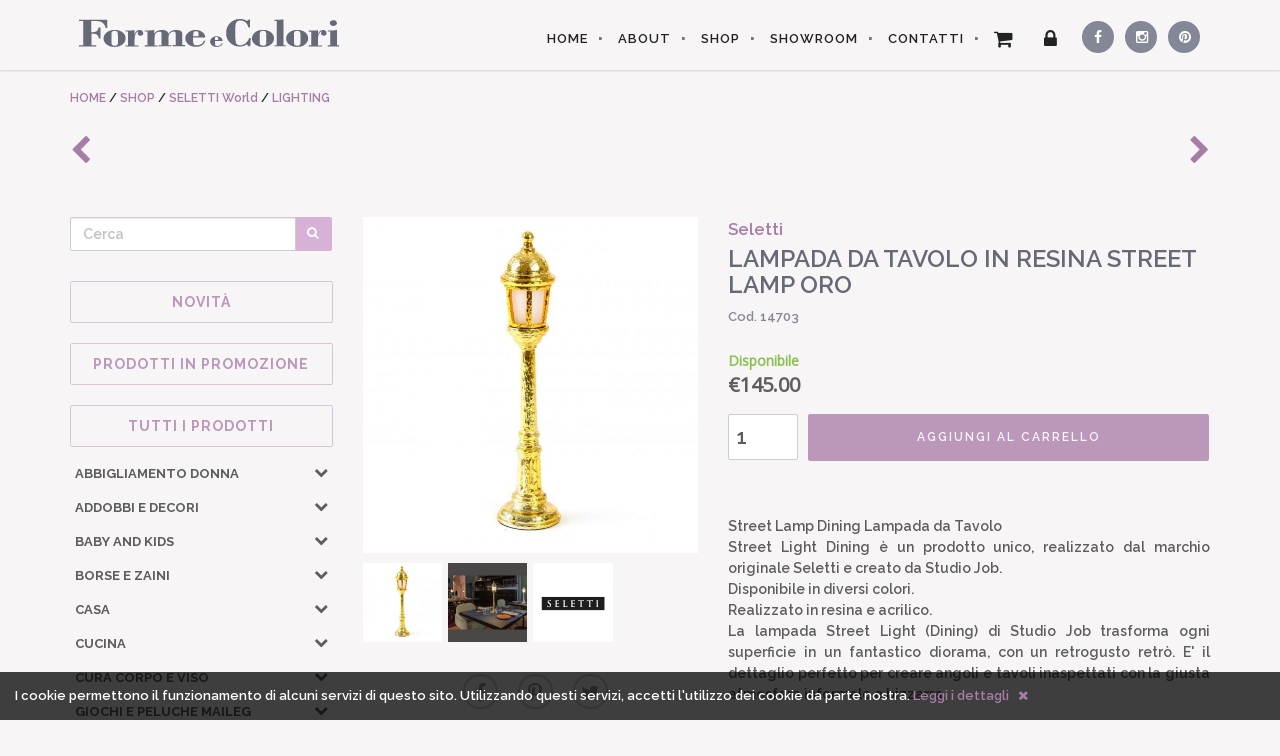

--- FILE ---
content_type: text/html; charset=utf-8
request_url: https://www.formecolori.com/it_it/shop/seletti_world/lighting/seletti_lampada_da_tavolo_in_resina_street_lamp_oro/4874
body_size: 25252
content:
<!DOCTYPE HTML><html itemscope itemtype="http://schema.org/Product" lang="it" xmlns="http://www.w3.org/1999/xhtml" xmlns:og="http://ogp.me/ns#" xmlns:fb="http://www.facebook.com/2008/fbml" xml:lang="it" ><head><title>LAMPADA DA TAVOLO IN RESINA STREET LAMP ORO | FORME e COLORI</title><meta charset="utf-8"><meta http-equiv="content-type" content="text/html; charset=utf-8" /><meta name="viewport" content="width=device-width, height=device-height, initial-scale=1, minimum-scale=1, maximum-scale=1, user-scalable=1"/><meta name="google" content="notranslate" /><meta name="description" content="Street Lamp Dining Lampada da TavoloStreet Light Dining è un prodotto unico, realizzato dal marchio originale Seletti e creato da Studio Job. Disponibile in diversi colori.Realizzato in resina e acrilico.La lampada Street Light (Dining) di Studio Job trasforma ogni superficie in un fantastico diorama, con un retrogusto retrò. E' il dettaglio perfetto per creare angoli e tavoli inaspettati con la giusta atmosfera informale e bizzarra.DETTAGLIDimensioni: ø cm 9,8 h. 42 Batteria ricaricabile tramite USBFino a 6 ore di funzionamentoA prova di schizziSorgente luminosa:3 W - 55 lumen - 3000 K Versione europea UE: 220 V - 50 Hz - Uscita 3,7 VCavo di ricarica: 1,5 mt. ≈ Design: Studio Job - FORME e COLORI articoli per la casa, articoli regalo, liste nozze, cristallerie, porcellane a Treviglio, Bergamo" /><meta name="keywords" content="seletti, lampada da tavolo, street lamp, seletti world,lighting,articoli,casa,arredo,accessori,cristallerie,articoli,regalo,liste,nozze,porcellane, treviglio, bergamo, brescia, milano" /><meta name="keyphrase" content="seletti world,lighting,articoli,casa,arredo,accessori,cristallerie,articoli,regalo,liste,nozze,porcellane, treviglio, bergamo, brescia, milano" /><base href="https://www.formecolori.com/" /><meta property="og:title" content="LAMPADA DA TAVOLO IN RESINA STREET LAMP ORO | FORME e COLORI"/><meta property="og:description" content="Street Lamp Dining Lampada da TavoloStreet Light Dining è un prodotto unico, realizzato dal marchio originale Seletti e creato da Studio Job. Disponibile in diversi colori.Realizzato in resina e acrilico.La lampada Street Light (Dining) di Studio Job trasforma ogni superficie in un fantastico diorama, con un retrogusto retrò. E' il dettaglio perfetto per creare angoli e tavoli inaspettati con la giusta atmosfera informale e bizzarra.DETTAGLIDimensioni: ø cm 9,8 h. 42 Batteria ricaricabile tramite USBFino a 6 ore di funzionamentoA prova di schizziSorgente luminosa:3 W - 55 lumen - 3000 K Versione europea UE: 220 V - 50 Hz - Uscita 3,7 VCavo di ricarica: 1,5 mt. ≈ Design: Studio Job - FORME e COLORI articoli per la casa, articoli regalo, liste nozze, cristallerie, porcellane a Treviglio, Bergamo"/><meta property="og:image" content="https://www.formecolori.com/img/products/4874_4j01kovM.jpg"/><meta property="og:site_name" content="FORME e COLORI - articoli per la casa, articoli regalo, liste nozze, cristallerie, porcellane a Treviglio, Bergamo"/><meta property="og:url" content="https://www.formecolori.com:443/it_it/shop/seletti_world/lighting/seletti_lampada_da_tavolo_in_resina_street_lamp_oro/4874" /><meta property="og:type" content="website"/><meta name="classification" content="articoli regalo e per la casa" /><meta name="identifier-url" content="https://www.formecolori.com:443/it_it/shop/seletti_world/lighting/seletti_lampada_da_tavolo_in_resina_street_lamp_oro/4874" /><meta name="referrer" content="default" /><meta name="revisit-after" content="1 week" /><meta name="autor" content="MORFEUSWEB - Advertising internet agency" /><meta name="copyright" content="© MORFEUSWEB" /><meta name="google" value="notranslate" /><meta name="robots" content="ALL" /><meta name="robots" content="index,follow" /><meta name="distribution" content="Global" /><meta name="rating" content="Safe For Kids" /><link href="css/formeColoriv1.8.1CSS.css?=1591981702" rel="stylesheet"><link href="https://www.formecolori.com/font-awesome-4.3.0/css/font-awesome.min.css" rel="stylesheet" type="text/css"><link href="https://fonts.googleapis.com/css?family=Raleway:400,100,200,300,500,600,700,800,900" rel="stylesheet" type="text/css"><link href="https://fonts.googleapis.com/css?family=Open+Sans:400,300" rel="stylesheet" type="text/css"><link href='https://fonts.googleapis.com/css?family=Laila:400,600' rel='stylesheet' type='text/css'><link href="https://www.formecolori.com/css/other_pages.css" rel="stylesheet" type="text/css"><!-- HTML5 Shim and Respond.js IE8 support of HTML5 elements and media queries --><!-- WARNING: Respond.js doesn't work if you view the page via file:// --><!--[if lt IE 9]><script src="https://oss.maxcdn.com/libs/html5shiv/3.7.0/html5shiv.js"></script><script src="https://oss.maxcdn.com/libs/respond.js/1.4.2/respond.min.js"></script><![endif]--></head><body id="page-top"><!-- Navigation --><nav class="navbar navbar-default navbar-fixed-top"><div class="container "><!-- Brand and toggle get grouped for better mobile display --><div class="navbar-header page-scroll"><button type="button" class="navbar-toggle" data-toggle="collapse" data-target="#bs-example-navbar-collapse-1"><span class="sr-only">Toggle navigation</span><span class="icon-bar"></span><span class="icon-bar"></span><span class="icon-bar"></span></button><a class="navbar-brand page-scroll" href="https://www.formecolori.com/it_IT/" title="Forme e Colori"><div class="top_logo" ><img src="https://www.formecolori.com/img/formecolori.svg" alt="Forme e Colori" class="svg" /></div></a><a class="navbar-brand page-scroll" href="https://www.formecolori.com/it_IT/" title="Forme e Colori"><div class="top_logo_mini" ><img src="https://www.formecolori.com/img/formecolori-mini.svg" alt="Forme e Colori" class="svg" /></div></a><div class="mini-cart"><a class="page-scroll" href="https://www.formecolori.com/it_IT/cart/" title="Vai al carrello"><div class="cart_icon"><span class="fa fa-shopping-cart"></span></div><div id="mini_cart_products_number" class="cart_products_number hidden"></div></a></div></div><!-- Collect the nav links, forms, and other content for toggling --><div class="collapse navbar-collapse" id="bs-example-navbar-collapse-1"><ul class="nav navbar-nav navbar-right"><li class="home_bt"><a href="https://www.formecolori.com/it_IT/" title="Forme e Colori">HOME</a></li><li><a class="page-scroll" href="https://www.formecolori.com/it_IT/about/" title="Chi siamo">ABOUT</a></li><li><a class="page-scroll" href="https://www.formecolori.com/it_IT/shop/" title="Ecommerce complementi d'arredo per la casa">SHOP</a></li><li><a class="page-scroll" href="https://www.formecolori.com/it_IT/showroom/" title="Showroom Forme e Colori">SHOWROOM</a></li><li><a class="page-scroll" href="https://www.formecolori.com/it_IT/contact_us/" title="contatti Forme e Colori">CONTATTI</a></li><li class="cart"><a class="page-scroll" href="https://www.formecolori.com/it_IT/cart/" title="Vai al carrello"><div class="cart_icon"><div id="fixed_products_cart_number" class="fixed_products_cart_number hidden"></div><span class="fa fa-shopping-cart"></span></div><div class="cart_txt">Carrello</div><div id="header_cart_products_div" class="header_cart_products_div hidden"><div class="products_number_div"><div class="products_number_txt">PRODOTTI NEL CARRELLO</div><div id="products_number_numb" class="products_number_numb">0</div></div><div class="spacer_10"></div><div id="products_removed_div" class="products_removed_div hidden">PRODOTTO RIMOSSO DAL CARRELLO</div><div id="products_added_div" class="products_added_div hidden"><div id="products_added_txt" class="products_added_txt">PRODOTTO AGGIUNTO AL CARRELLO</div><div id="products_added_img" class="products_added_img"></div><div id="products_added_name" class="products_added_name"></div></div></div></a></li><li class="login"><a id="top_menu_login_BT" href="#" title="Login"><div class="login_icon"><span class="fa fa-lock"></span></div><div class="login_txt">Login</div></a></li><li class="secondary_li"><a class="page-scroll social_first social_facebook textEllipsis" href="https://www.facebook.com/formecolorishop" title="Forme e Colori su Facebook" target="_blank"><div><span class="fa fa-facebook"></span> <span class="social_txt">Facebook</span></div></a></li><li class="secondary_li"><a class="page-scroll social social_instagram textEllipsis" href="http://instagram.com/formecolori/" title="Forme e Colori su Instagram" target="_blank"><div><span class="fa fa-instagram"></span> <span class="social_txt">Instagram</span></div></a></li><li class="secondary_li"><a class="page-scroll social social_pinterest textEllipsis" href="https://www.pinterest.com/formecolori/" title="Forme e Colori su Pinterest" target="_blank"><div><span class="fa fa-pinterest"></span> <span class="social_txt">Pinterest</span></div></a></li></ul></div><!-- /.navbar-collapse --></div><!-- /.container-fluid --></nav><section class="page_content page_product"><div class="container"><div class="breadcrumb textEllipsis"><span itemscope itemtype="http://data-vocabulary.org/Breadcrumb"><a href="https://www.formecolori.com/it_IT/" title="HOME - Forme e Colori" itemprop="url"><span itemprop="title">HOME</span></a></span>&nbsp;/&nbsp;<span itemscope itemtype="http://data-vocabulary.org/Breadcrumb"><a href="https://www.formecolori.com/it_IT/shop/" title="Ecommerce complementi d'arredo per la casa" itemprop="url"><span itemprop="title">SHOP</span></a></span> / <span itemscope itemtype="http://data-vocabulary.org/Breadcrumb"><a href="https://www.formecolori.com/it_IT/shop/SELETTI%20World/" title="SELETTI World" itemprop="url"><span itemprop="title">SELETTI World</span></a></span> / <span itemscope itemtype="http://data-vocabulary.org/Breadcrumb"><a href="https://www.formecolori.com/it_IT/shop/SELETTI%20World/LIGHTING/" title="LIGHTING" itemprop="url"><span itemprop="title">LIGHTING</span></a></span>            </div><div class="next_prev_products_div"><a href="https://www.formecolori.com/it_it/shop/seletti_world/lighting/seletti_lampada_da_tavolo_in_resina_street_lamp_rossa/4875" title="LAMPADA DA TAVOLO IN RESINA STREET LAMP ROSSA"><div class="prev_product"><i class="fa fa-chevron-left"></i></div></a><a href="https://www.formecolori.com/it_it/shop/seletti_world/lighting/seletti_lampada_da_tavolo_in_resina_street_lamp_verde/4873" title="LAMPADA DA TAVOLO IN RESINA STREET LAMP VERDE"><div class="next_product"><i class="fa fa-chevron-right"></i></div></a></div><div class="spacer_30"></div><div class="product_menu_toggle_div"><button type="button" id="product_menu_toggle" name="product_menu_toggle" class="btn btn-primary" tabindex="-1"><span class="fa fa-list"></span> MENU PRODOTTI</button></div><div class="row page_product_row"><div class="col-xs-offset-0 col-xs-12 col-sm-offset-0 col-sm-12 col-md-offset-0 col-md-4 col-lg-offset-0 col-lg-3 page_product_left_col"><div class="products_menu"><form action="https://www.formecolori.com/it_IT/shop/" name="text_search_form" id="text_search_form" method="POST" ><div class="input-group"><input type="text" id="text_search" name="text_search" class="form-control" placeholder="Cerca" value="" required="required" /><div class="input-group-btn"><button type="submit" class="btn btn-search" tabindex="-1"><span class="fa fa-search"></span></button></div></div></form><div class="spacer_20"></div><div class="products_menu_subtitle"><a href="https://www.formecolori.com/it_IT/new_products/"><h5>NOVITÀ</h5></a></div><div class="products_menu_subtitle"><a href="https://www.formecolori.com/it_IT/sales/"><h5>PRODOTTI IN PROMOZIONE</h5></a></div><div class="products_menu_subtitle"><a href="https://www.formecolori.com/it_IT/shop/"><h5>Tutti i prodotti</h5></a></div><ul id="products_menu_main_category" class="products_menu_main_category"><li><a href="https://www.formecolori.com/it_IT/shop/ABBIGLIAMENTO_DONNA" title="ABBIGLIAMENTO DONNA"><h5 class="textEllipsis">ABBIGLIAMENTO DONNA</h5></a><div class="products_menu_main_category_open_sub collapsed"role="button" data-toggle="collapse" data-parent="#products_menu_main_category" href="#collapse0" aria-expanded="false" aria-controls="collapse0"><i class="fa fa-chevron-down"></i></div></li><li id="collapse0" class="panel-collapse collapse " role="tabpanel" aria-labelledby="heading0"><ul class="products_menu_subcategory" ><li><a href="https://www.formecolori.com/it_IT/shop/ABBIGLIAMENTO_DONNA/CAMICIE" title="ABBIGLIAMENTO DONNA &raquo; CAMICIE"><div class="textEllipsis products_section">CAMICIE</div></a></li><li><a href="https://www.formecolori.com/it_IT/shop/ABBIGLIAMENTO_DONNA/CAPISPALLA_e_GIACCONI" title="ABBIGLIAMENTO DONNA &raquo; CAPISPALLA e GIACCONI"><div class="textEllipsis products_section">CAPISPALLA e GIACCONI</div></a></li><li><a href="https://www.formecolori.com/it_IT/shop/ABBIGLIAMENTO_DONNA/GONNE" title="ABBIGLIAMENTO DONNA &raquo; GONNE"><div class="textEllipsis products_section">GONNE</div></a></li><li><a href="https://www.formecolori.com/it_IT/shop/ABBIGLIAMENTO_DONNA/MAGLIE_e_FELPE" title="ABBIGLIAMENTO DONNA &raquo; MAGLIE e FELPE"><div class="textEllipsis products_section">MAGLIE e FELPE</div></a></li><li><a href="https://www.formecolori.com/it_IT/shop/ABBIGLIAMENTO_DONNA/PANTALONI" title="ABBIGLIAMENTO DONNA &raquo; PANTALONI"><div class="textEllipsis products_section">PANTALONI</div></a></li><li><a href="https://www.formecolori.com/it_IT/shop/ABBIGLIAMENTO_DONNA/SANDALI" title="ABBIGLIAMENTO DONNA &raquo; SANDALI"><div class="textEllipsis products_section">SANDALI</div></a></li><li><a href="https://www.formecolori.com/it_IT/shop/ABBIGLIAMENTO_DONNA/SCARPE" title="ABBIGLIAMENTO DONNA &raquo; SCARPE"><div class="textEllipsis products_section">SCARPE</div></a></li><li><a href="https://www.formecolori.com/it_IT/shop/ABBIGLIAMENTO_DONNA/SCIARPE" title="ABBIGLIAMENTO DONNA &raquo; SCIARPE"><div class="textEllipsis products_section">SCIARPE</div></a></li><li><a href="https://www.formecolori.com/it_IT/shop/ABBIGLIAMENTO_DONNA/T-SHIRT" title="ABBIGLIAMENTO DONNA &raquo; T-SHIRT"><div class="textEllipsis products_section">T-SHIRT</div></a></li></ul></li><li><a href="https://www.formecolori.com/it_IT/shop/ADDOBBI_E_DECORI" title="ADDOBBI E DECORI"><h5 class="textEllipsis">ADDOBBI E DECORI</h5></a><div class="products_menu_main_category_open_sub collapsed"role="button" data-toggle="collapse" data-parent="#products_menu_main_category" href="#collapse1" aria-expanded="false" aria-controls="collapse1"><i class="fa fa-chevron-down"></i></div></li><li id="collapse1" class="panel-collapse collapse " role="tabpanel" aria-labelledby="heading1"><ul class="products_menu_subcategory" ><li><a href="https://www.formecolori.com/it_IT/shop/ADDOBBI_E_DECORI/CONTENITORI_PORTAOGGETTI" title="ADDOBBI E DECORI &raquo; CONTENITORI PORTAOGGETTI"><div class="textEllipsis products_section">CONTENITORI PORTAOGGETTI</div></a></li><li><a href="https://www.formecolori.com/it_IT/shop/ADDOBBI_E_DECORI/DECORAZIONI_A_PARETE" title="ADDOBBI E DECORI &raquo; DECORAZIONI A PARETE"><div class="textEllipsis products_section">DECORAZIONI A PARETE</div></a></li><li><a href="https://www.formecolori.com/it_IT/shop/ADDOBBI_E_DECORI/FARFALLE_e_SCARABEI" title="ADDOBBI E DECORI &raquo; FARFALLE e SCARABEI"><div class="textEllipsis products_section">FARFALLE e SCARABEI</div></a></li><li><a href="https://www.formecolori.com/it_IT/shop/ADDOBBI_E_DECORI/PESCI_DECORATIVI" title="ADDOBBI E DECORI &raquo; PESCI DECORATIVI"><div class="textEllipsis products_section">PESCI DECORATIVI</div></a></li><li><a href="https://www.formecolori.com/it_IT/shop/ADDOBBI_E_DECORI/QUADRI" title="ADDOBBI E DECORI &raquo; QUADRI"><div class="textEllipsis products_section">QUADRI</div></a></li><li><a href="https://www.formecolori.com/it_IT/shop/ADDOBBI_E_DECORI/TROFEO_CERVO" title="ADDOBBI E DECORI &raquo; TROFEO CERVO"><div class="textEllipsis products_section">TROFEO CERVO</div></a></li><li><a href="https://www.formecolori.com/it_IT/shop/ADDOBBI_E_DECORI/UCCELLINI_e_CASETTE" title="ADDOBBI E DECORI &raquo; UCCELLINI e CASETTE"><div class="textEllipsis products_section">UCCELLINI e CASETTE</div></a></li></ul></li><li><a href="https://www.formecolori.com/it_IT/shop/BABY_and_KIDS" title="BABY and KIDS"><h5 class="textEllipsis">BABY and KIDS</h5></a><div class="products_menu_main_category_open_sub collapsed"role="button" data-toggle="collapse" data-parent="#products_menu_main_category" href="#collapse2" aria-expanded="false" aria-controls="collapse2"><i class="fa fa-chevron-down"></i></div></li><li id="collapse2" class="panel-collapse collapse " role="tabpanel" aria-labelledby="heading2"><ul class="products_menu_subcategory" ><li><a href="https://www.formecolori.com/it_IT/shop/BABY_and_KIDS/ACCESSORI_FASHION" title="BABY and KIDS &raquo; ACCESSORI FASHION"><div class="textEllipsis products_section">ACCESSORI FASHION</div></a></li><li><a href="https://www.formecolori.com/it_IT/shop/BABY_and_KIDS/ACCESSORI_per_CAPELLI" title="BABY and KIDS &raquo; ACCESSORI per CAPELLI"><div class="textEllipsis products_section">ACCESSORI per CAPELLI</div></a></li><li><a href="https://www.formecolori.com/it_IT/shop/BABY_and_KIDS/ASTUCCI" title="BABY and KIDS &raquo; ASTUCCI"><div class="textEllipsis products_section">ASTUCCI</div></a></li><li><a href="https://www.formecolori.com/it_IT/shop/BABY_and_KIDS/CAMERETTA_Accessori" title="BABY and KIDS &raquo; CAMERETTA Accessori"><div class="textEllipsis products_section">CAMERETTA Accessori</div></a></li><li><a href="https://www.formecolori.com/it_IT/shop/BABY_and_KIDS/CUSCINI" title="BABY and KIDS &raquo; CUSCINI"><div class="textEllipsis products_section">CUSCINI</div></a></li><li><a href="https://www.formecolori.com/it_IT/shop/BABY_and_KIDS/GIOCHI_E_PELUCHE" title="BABY and KIDS &raquo; GIOCHI E PELUCHE"><div class="textEllipsis products_section">GIOCHI E PELUCHE</div></a></li><li><a href="https://www.formecolori.com/it_IT/shop/BABY_and_KIDS/LAMPADE" title="BABY and KIDS &raquo; LAMPADE"><div class="textEllipsis products_section">LAMPADE</div></a></li><li><a href="https://www.formecolori.com/it_IT/shop/BABY_and_KIDS/PORTAGIOCHI" title="BABY and KIDS &raquo; PORTAGIOCHI"><div class="textEllipsis products_section">PORTAGIOCHI</div></a></li><li><a href="https://www.formecolori.com/it_IT/shop/BABY_and_KIDS/POSTER_da_COLORARE" title="BABY and KIDS &raquo; POSTER da COLORARE"><div class="textEllipsis products_section">POSTER da COLORARE</div></a></li></ul></li><li><a href="https://www.formecolori.com/it_IT/shop/BORSE_e_ZAINI" title="BORSE e ZAINI"><h5 class="textEllipsis">BORSE e ZAINI</h5></a><div class="products_menu_main_category_open_sub collapsed"role="button" data-toggle="collapse" data-parent="#products_menu_main_category" href="#collapse3" aria-expanded="false" aria-controls="collapse3"><i class="fa fa-chevron-down"></i></div></li><li id="collapse3" class="panel-collapse collapse " role="tabpanel" aria-labelledby="heading3"><ul class="products_menu_subcategory" ><li><a href="https://www.formecolori.com/it_IT/shop/BORSE_e_ZAINI/ASTUCCI_e_BEAUTY" title="BORSE e ZAINI &raquo; ASTUCCI e BEAUTY"><div class="textEllipsis products_section">ASTUCCI e BEAUTY</div></a></li><li><a href="https://www.formecolori.com/it_IT/shop/BORSE_e_ZAINI/BORSE" title="BORSE e ZAINI &raquo; BORSE"><div class="textEllipsis products_section">BORSE</div></a></li><li><a href="https://www.formecolori.com/it_IT/shop/BORSE_e_ZAINI/CUSTODIE_Notebook_e_Tablet" title="BORSE e ZAINI &raquo; CUSTODIE Notebook e Tablet"><div class="textEllipsis products_section">CUSTODIE Notebook e Tablet</div></a></li><li><a href="https://www.formecolori.com/it_IT/shop/BORSE_e_ZAINI/SHOPPING_BAG" title="BORSE e ZAINI &raquo; SHOPPING BAG"><div class="textEllipsis products_section">SHOPPING BAG</div></a></li><li><a href="https://www.formecolori.com/it_IT/shop/BORSE_e_ZAINI/TRACOLLE" title="BORSE e ZAINI &raquo; TRACOLLE"><div class="textEllipsis products_section">TRACOLLE</div></a></li><li><a href="https://www.formecolori.com/it_IT/shop/BORSE_e_ZAINI/ZAINI" title="BORSE e ZAINI &raquo; ZAINI"><div class="textEllipsis products_section">ZAINI</div></a></li></ul></li><li><a href="https://www.formecolori.com/it_IT/shop/CASA" title="CASA"><h5 class="textEllipsis">CASA</h5></a><div class="products_menu_main_category_open_sub collapsed"role="button" data-toggle="collapse" data-parent="#products_menu_main_category" href="#collapse4" aria-expanded="false" aria-controls="collapse4"><i class="fa fa-chevron-down"></i></div></li><li id="collapse4" class="panel-collapse collapse " role="tabpanel" aria-labelledby="heading4"><ul class="products_menu_subcategory" ><li><a href="https://www.formecolori.com/it_IT/shop/CASA/ACCESSORI_BAGNO" title="CASA &raquo; ACCESSORI BAGNO"><div class="textEllipsis products_section">ACCESSORI BAGNO</div></a></li><li><a href="https://www.formecolori.com/it_IT/shop/CASA/ASCIUGAMI" title="CASA &raquo; ASCIUGAMI"><div class="textEllipsis products_section">ASCIUGAMI</div></a></li><li><a href="https://www.formecolori.com/it_IT/shop/CASA/CONTENITORI_MULTIUSO" title="CASA &raquo; CONTENITORI MULTIUSO"><div class="textEllipsis products_section">CONTENITORI MULTIUSO</div></a></li><li><a href="https://www.formecolori.com/it_IT/shop/CASA/COPERTE_e_PLAID" title="CASA &raquo; COPERTE e PLAID"><div class="textEllipsis products_section">COPERTE e PLAID</div></a></li><li><a href="https://www.formecolori.com/it_IT/shop/CASA/CUSCINI" title="CASA &raquo; CUSCINI"><div class="textEllipsis products_section">CUSCINI</div></a></li><li><a href="https://www.formecolori.com/it_IT/shop/CASA/ILLUSTRAZIONI_e_POSTER" title="CASA &raquo; ILLUSTRAZIONI e POSTER"><div class="textEllipsis products_section">ILLUSTRAZIONI e POSTER</div></a></li><li><a href="https://www.formecolori.com/it_IT/shop/CASA/LAMPADE" title="CASA &raquo; LAMPADE"><div class="textEllipsis products_section">LAMPADE</div></a></li><li><a href="https://www.formecolori.com/it_IT/shop/CASA/OGGETTI_DESIGN" title="CASA &raquo; OGGETTI DESIGN"><div class="textEllipsis products_section">OGGETTI DESIGN</div></a></li><li><a href="https://www.formecolori.com/it_IT/shop/CASA/OROLOGI_A_MURO" title="CASA &raquo; OROLOGI A MURO"><div class="textEllipsis products_section">OROLOGI A MURO</div></a></li><li><a href="https://www.formecolori.com/it_IT/shop/CASA/POUF" title="CASA &raquo; POUF"><div class="textEllipsis products_section">POUF</div></a></li><li><a href="https://www.formecolori.com/it_IT/shop/CASA/TAPPETI" title="CASA &raquo; TAPPETI"><div class="textEllipsis products_section">TAPPETI</div></a></li><li><a href="https://www.formecolori.com/it_IT/shop/CASA/TAPPETI_BAGNO" title="CASA &raquo; TAPPETI BAGNO"><div class="textEllipsis products_section">TAPPETI BAGNO</div></a></li><li><a href="https://www.formecolori.com/it_IT/shop/CASA/VASI" title="CASA &raquo; VASI"><div class="textEllipsis products_section">VASI</div></a></li><li><a href="https://www.formecolori.com/it_IT/shop/CASA/ZERBINI" title="CASA &raquo; ZERBINI"><div class="textEllipsis products_section">ZERBINI</div></a></li></ul></li><li><a href="https://www.formecolori.com/it_IT/shop/CUCINA" title="CUCINA"><h5 class="textEllipsis">CUCINA</h5></a><div class="products_menu_main_category_open_sub collapsed"role="button" data-toggle="collapse" data-parent="#products_menu_main_category" href="#collapse5" aria-expanded="false" aria-controls="collapse5"><i class="fa fa-chevron-down"></i></div></li><li id="collapse5" class="panel-collapse collapse " role="tabpanel" aria-labelledby="heading5"><ul class="products_menu_subcategory" ><li><a href="https://www.formecolori.com/it_IT/shop/CUCINA/BICCHIERI_e_CALICI_in_VETRO" title="CUCINA &raquo; BICCHIERI e CALICI in VETRO"><div class="textEllipsis products_section">BICCHIERI e CALICI in VETRO</div></a></li><li><a href="https://www.formecolori.com/it_IT/shop/CUCINA/BICCHIERI_in_CERAMICA" title="CUCINA &raquo; BICCHIERI in CERAMICA"><div class="textEllipsis products_section">BICCHIERI in CERAMICA</div></a></li><li><a href="https://www.formecolori.com/it_IT/shop/CUCINA/BICCHIERI_in_MELAMINA" title="CUCINA &raquo; BICCHIERI in MELAMINA"><div class="textEllipsis products_section">BICCHIERI in MELAMINA</div></a></li><li><a href="https://www.formecolori.com/it_IT/shop/CUCINA/BICCHIERI_in_PORCELLANA" title="CUCINA &raquo; BICCHIERI in PORCELLANA"><div class="textEllipsis products_section">BICCHIERI in PORCELLANA</div></a></li><li><a href="https://www.formecolori.com/it_IT/shop/CUCINA/CIOTOLE" title="CUCINA &raquo; CIOTOLE"><div class="textEllipsis products_section">CIOTOLE</div></a></li><li><a href="https://www.formecolori.com/it_IT/shop/CUCINA/CONTENITORI_e_BARATTOLI" title="CUCINA &raquo; CONTENITORI e BARATTOLI"><div class="textEllipsis products_section">CONTENITORI e BARATTOLI</div></a></li><li><a href="https://www.formecolori.com/it_IT/shop/CUCINA/PATTUMIERE" title="CUCINA &raquo; PATTUMIERE"><div class="textEllipsis products_section">PATTUMIERE</div></a></li><li><a href="https://www.formecolori.com/it_IT/shop/CUCINA/PIATTI" title="CUCINA &raquo; PIATTI"><div class="textEllipsis products_section">PIATTI</div></a></li><li><a href="https://www.formecolori.com/it_IT/shop/CUCINA/PIATTI_in_CERAMICA" title="CUCINA &raquo; PIATTI in CERAMICA"><div class="textEllipsis products_section">PIATTI in CERAMICA</div></a></li><li><a href="https://www.formecolori.com/it_IT/shop/CUCINA/PIATTI_in_MELAMINA" title="CUCINA &raquo; PIATTI in MELAMINA"><div class="textEllipsis products_section">PIATTI in MELAMINA</div></a></li><li><a href="https://www.formecolori.com/it_IT/shop/CUCINA/PIATTI_in_PORCELLANA" title="CUCINA &raquo; PIATTI in PORCELLANA"><div class="textEllipsis products_section">PIATTI in PORCELLANA</div></a></li><li><a href="https://www.formecolori.com/it_IT/shop/CUCINA/TAZZE_e_TAZZINE" title="CUCINA &raquo; TAZZE e TAZZINE"><div class="textEllipsis products_section">TAZZE e TAZZINE</div></a></li><li><a href="https://www.formecolori.com/it_IT/shop/CUCINA/TESSILI" title="CUCINA &raquo; TESSILI"><div class="textEllipsis products_section">TESSILI</div></a></li><li><a href="https://www.formecolori.com/it_IT/shop/CUCINA/TOVAGLIE" title="CUCINA &raquo; TOVAGLIE"><div class="textEllipsis products_section">TOVAGLIE</div></a></li><li><a href="https://www.formecolori.com/it_IT/shop/CUCINA/TOVAGLIETTE_in_VINILE" title="CUCINA &raquo; TOVAGLIETTE in VINILE"><div class="textEllipsis products_section">TOVAGLIETTE in VINILE</div></a></li><li><a href="https://www.formecolori.com/it_IT/shop/CUCINA/UTENSILI_e_ACCESSORI" title="CUCINA &raquo; UTENSILI e ACCESSORI"><div class="textEllipsis products_section">UTENSILI e ACCESSORI</div></a></li><li><a href="https://www.formecolori.com/it_IT/shop/CUCINA/VASSOI" title="CUCINA &raquo; VASSOI"><div class="textEllipsis products_section">VASSOI</div></a></li></ul></li><li><a href="https://www.formecolori.com/it_IT/shop/CURA_CORPO_e_VISO" title="CURA CORPO e VISO"><h5 class="textEllipsis">CURA CORPO e VISO</h5></a><div class="products_menu_main_category_open_sub collapsed"role="button" data-toggle="collapse" data-parent="#products_menu_main_category" href="#collapse6" aria-expanded="false" aria-controls="collapse6"><i class="fa fa-chevron-down"></i></div></li><li id="collapse6" class="panel-collapse collapse " role="tabpanel" aria-labelledby="heading6"><ul class="products_menu_subcategory" ><li><a href="https://www.formecolori.com/it_IT/shop/CURA_CORPO_e_VISO/BEAUTY" title="CURA CORPO e VISO &raquo; BEAUTY"><div class="textEllipsis products_section">BEAUTY</div></a></li><li><a href="https://www.formecolori.com/it_IT/shop/CURA_CORPO_e_VISO/EAU_DE_TOILETTE" title="CURA CORPO e VISO &raquo; EAU DE TOILETTE"><div class="textEllipsis products_section">EAU DE TOILETTE</div></a></li><li><a href="https://www.formecolori.com/it_IT/shop/CURA_CORPO_e_VISO/GEL_DOCCIA" title="CURA CORPO e VISO &raquo; GEL DOCCIA"><div class="textEllipsis products_section">GEL DOCCIA</div></a></li><li><a href="https://www.formecolori.com/it_IT/shop/CURA_CORPO_e_VISO/LATTE_CORPO" title="CURA CORPO e VISO &raquo; LATTE CORPO"><div class="textEllipsis products_section">LATTE CORPO</div></a></li><li><a href="https://www.formecolori.com/it_IT/shop/CURA_CORPO_e_VISO/SAPONE_e_CREMA_MANI" title="CURA CORPO e VISO &raquo; SAPONE e CREMA MANI"><div class="textEllipsis products_section">SAPONE e CREMA MANI</div></a></li></ul></li><li><a href="https://www.formecolori.com/it_IT/shop/GIOCHI_e_PELUCHE_Maileg" title="GIOCHI e PELUCHE Maileg"><h5 class="textEllipsis">GIOCHI e PELUCHE Maileg</h5></a><div class="products_menu_main_category_open_sub collapsed"role="button" data-toggle="collapse" data-parent="#products_menu_main_category" href="#collapse7" aria-expanded="false" aria-controls="collapse7"><i class="fa fa-chevron-down"></i></div></li><li id="collapse7" class="panel-collapse collapse " role="tabpanel" aria-labelledby="heading7"><ul class="products_menu_subcategory" ><li><a href="https://www.formecolori.com/it_IT/shop/GIOCHI_e_PELUCHE_Maileg/ABITI_BALLERINA" title="GIOCHI e PELUCHE Maileg &raquo; ABITI BALLERINA"><div class="textEllipsis products_section">ABITI BALLERINA</div></a></li><li><a href="https://www.formecolori.com/it_IT/shop/GIOCHI_e_PELUCHE_Maileg/ACCESSORI" title="GIOCHI e PELUCHE Maileg &raquo; ACCESSORI"><div class="textEllipsis products_section">ACCESSORI</div></a></li><li><a href="https://www.formecolori.com/it_IT/shop/GIOCHI_e_PELUCHE_Maileg/CONIGLI" title="GIOCHI e PELUCHE Maileg &raquo; CONIGLI"><div class="textEllipsis products_section">CONIGLI</div></a></li><li><a href="https://www.formecolori.com/it_IT/shop/GIOCHI_e_PELUCHE_Maileg/ELFI" title="GIOCHI e PELUCHE Maileg &raquo; ELFI"><div class="textEllipsis products_section">ELFI</div></a></li><li><a href="https://www.formecolori.com/it_IT/shop/GIOCHI_e_PELUCHE_Maileg/PELUCHE" title="GIOCHI e PELUCHE Maileg &raquo; PELUCHE"><div class="textEllipsis products_section">PELUCHE</div></a></li><li><a href="https://www.formecolori.com/it_IT/shop/GIOCHI_e_PELUCHE_Maileg/TOPINI" title="GIOCHI e PELUCHE Maileg &raquo; TOPINI"><div class="textEllipsis products_section">TOPINI</div></a></li></ul></li><li><a href="https://www.formecolori.com/it_IT/shop/GIOIELLI" title="GIOIELLI"><h5 class="textEllipsis">GIOIELLI</h5></a><div class="products_menu_main_category_open_sub collapsed"role="button" data-toggle="collapse" data-parent="#products_menu_main_category" href="#collapse8" aria-expanded="false" aria-controls="collapse8"><i class="fa fa-chevron-down"></i></div></li><li id="collapse8" class="panel-collapse collapse " role="tabpanel" aria-labelledby="heading8"><ul class="products_menu_subcategory" ><li><a href="https://www.formecolori.com/it_IT/shop/GIOIELLI/ANELLI" title="GIOIELLI &raquo; ANELLI"><div class="textEllipsis products_section">ANELLI</div></a></li><li><a href="https://www.formecolori.com/it_IT/shop/GIOIELLI/COLLANE" title="GIOIELLI &raquo; COLLANE"><div class="textEllipsis products_section">COLLANE</div></a></li><li><a href="https://www.formecolori.com/it_IT/shop/GIOIELLI/ORECCHINI" title="GIOIELLI &raquo; ORECCHINI"><div class="textEllipsis products_section">ORECCHINI</div></a></li><li><a href="https://www.formecolori.com/it_IT/shop/GIOIELLI/SPILLE" title="GIOIELLI &raquo; SPILLE"><div class="textEllipsis products_section">SPILLE</div></a></li></ul></li><li><a href="https://www.formecolori.com/it_IT/shop/MAMAN_et_SOPHIE" title="MAMAN et SOPHIE"><h5 class="textEllipsis">MAMAN et SOPHIE</h5></a><div class="products_menu_main_category_open_sub collapsed"role="button" data-toggle="collapse" data-parent="#products_menu_main_category" href="#collapse9" aria-expanded="false" aria-controls="collapse9"><i class="fa fa-chevron-down"></i></div></li><li id="collapse9" class="panel-collapse collapse " role="tabpanel" aria-labelledby="heading9"><ul class="products_menu_subcategory" ><li><a href="https://www.formecolori.com/it_IT/shop/MAMAN_et_SOPHIE/ANELLI" title="MAMAN et SOPHIE &raquo; ANELLI"><div class="textEllipsis products_section">ANELLI</div></a></li><li><a href="https://www.formecolori.com/it_IT/shop/MAMAN_et_SOPHIE/ANELLI_CON_LETTERA" title="MAMAN et SOPHIE &raquo; ANELLI CON LETTERA"><div class="textEllipsis products_section">ANELLI CON LETTERA</div></a></li><li><a href="https://www.formecolori.com/it_IT/shop/MAMAN_et_SOPHIE/BRACCIALI" title="MAMAN et SOPHIE &raquo; BRACCIALI"><div class="textEllipsis products_section">BRACCIALI</div></a></li><li><a href="https://www.formecolori.com/it_IT/shop/MAMAN_et_SOPHIE/BRACCIALI_FILO_DI_NYLON" title="MAMAN et SOPHIE &raquo; BRACCIALI FILO DI NYLON"><div class="textEllipsis products_section">BRACCIALI FILO DI NYLON</div></a></li><li><a href="https://www.formecolori.com/it_IT/shop/MAMAN_et_SOPHIE/BRACCIALI_IN_ORO_18_K" title="MAMAN et SOPHIE &raquo; BRACCIALI IN ORO 18 K"><div class="textEllipsis products_section">BRACCIALI IN ORO 18 K</div></a></li><li><a href="https://www.formecolori.com/it_IT/shop/MAMAN_et_SOPHIE/COLLANE_con_PENDENTI" title="MAMAN et SOPHIE &raquo; COLLANE con PENDENTI"><div class="textEllipsis products_section">COLLANE con PENDENTI</div></a></li><li><a href="https://www.formecolori.com/it_IT/shop/MAMAN_et_SOPHIE/COLLANE_e_GIROCOLLI" title="MAMAN et SOPHIE &raquo; COLLANE e GIROCOLLI"><div class="textEllipsis products_section">COLLANE e GIROCOLLI</div></a></li><li><a href="https://www.formecolori.com/it_IT/shop/MAMAN_et_SOPHIE/GIROCOLLI_IN_ORO_18_K" title="MAMAN et SOPHIE &raquo; GIROCOLLI IN ORO 18 K"><div class="textEllipsis products_section">GIROCOLLI IN ORO 18 K</div></a></li><li><a href="https://www.formecolori.com/it_IT/shop/MAMAN_et_SOPHIE/ORECCHINI__A_MONACHELLA" title="MAMAN et SOPHIE &raquo; ORECCHINI  A MONACHELLA"><div class="textEllipsis products_section">ORECCHINI  A MONACHELLA</div></a></li><li><a href="https://www.formecolori.com/it_IT/shop/MAMAN_et_SOPHIE/ORECCHINI_A_CERCHIO" title="MAMAN et SOPHIE &raquo; ORECCHINI A CERCHIO"><div class="textEllipsis products_section">ORECCHINI A CERCHIO</div></a></li><li><a href="https://www.formecolori.com/it_IT/shop/MAMAN_et_SOPHIE/ORECCHINI_A_CERCHIO_IN_ORO_18_K" title="MAMAN et SOPHIE &raquo; ORECCHINI A CERCHIO IN ORO 18 K"><div class="textEllipsis products_section">ORECCHINI A CERCHIO IN ORO 18 K</div></a></li><li><a href="https://www.formecolori.com/it_IT/shop/MAMAN_et_SOPHIE/ORECCHINI_A_LOBO" title="MAMAN et SOPHIE &raquo; ORECCHINI A LOBO"><div class="textEllipsis products_section">ORECCHINI A LOBO</div></a></li><li><a href="https://www.formecolori.com/it_IT/shop/MAMAN_et_SOPHIE/ORECCHINO_A_LOBO_CON_LETTERA" title="MAMAN et SOPHIE &raquo; ORECCHINO A LOBO CON LETTERA"><div class="textEllipsis products_section">ORECCHINO A LOBO CON LETTERA</div></a></li><li><a href="https://www.formecolori.com/it_IT/shop/MAMAN_et_SOPHIE/ORECCHINO_A_LOBO_IN_ORO_18_K" title="MAMAN et SOPHIE &raquo; ORECCHINO A LOBO IN ORO 18 K"><div class="textEllipsis products_section">ORECCHINO A LOBO IN ORO 18 K</div></a></li><li><a href="https://www.formecolori.com/it_IT/shop/MAMAN_et_SOPHIE/ROSARI" title="MAMAN et SOPHIE &raquo; ROSARI"><div class="textEllipsis products_section">ROSARI</div></a></li></ul></li><li><a href="https://www.formecolori.com/it_IT/shop/MERI_MERI_PARTY" title="MERI MERI PARTY"><h5 class="textEllipsis">MERI MERI PARTY</h5></a><div class="products_menu_main_category_open_sub collapsed"role="button" data-toggle="collapse" data-parent="#products_menu_main_category" href="#collapse10" aria-expanded="false" aria-controls="collapse10"><i class="fa fa-chevron-down"></i></div></li><li id="collapse10" class="panel-collapse collapse " role="tabpanel" aria-labelledby="heading10"><ul class="products_menu_subcategory" ><li><a href="https://www.formecolori.com/it_IT/shop/MERI_MERI_PARTY/ACCESSORI" title="MERI MERI PARTY &raquo; ACCESSORI"><div class="textEllipsis products_section">ACCESSORI</div></a></li><li><a href="https://www.formecolori.com/it_IT/shop/MERI_MERI_PARTY/ACCESSORI_per_CAPELLI" title="MERI MERI PARTY &raquo; ACCESSORI per CAPELLI"><div class="textEllipsis products_section">ACCESSORI per CAPELLI</div></a></li><li><a href="https://www.formecolori.com/it_IT/shop/MERI_MERI_PARTY/ADDOBBI_e_DECORI" title="MERI MERI PARTY &raquo; ADDOBBI e DECORI"><div class="textEllipsis products_section">ADDOBBI e DECORI</div></a></li><li><a href="https://www.formecolori.com/it_IT/shop/MERI_MERI_PARTY/BICCHIERI_e_COPPE" title="MERI MERI PARTY &raquo; BICCHIERI e COPPE"><div class="textEllipsis products_section">BICCHIERI e COPPE</div></a></li><li><a href="https://www.formecolori.com/it_IT/shop/MERI_MERI_PARTY/BIGLIETTI_di_AUGURI" title="MERI MERI PARTY &raquo; BIGLIETTI di AUGURI"><div class="textEllipsis products_section">BIGLIETTI di AUGURI</div></a></li><li><a href="https://www.formecolori.com/it_IT/shop/MERI_MERI_PARTY/CANDELINE" title="MERI MERI PARTY &raquo; CANDELINE"><div class="textEllipsis products_section">CANDELINE</div></a></li><li><a href="https://www.formecolori.com/it_IT/shop/MERI_MERI_PARTY/FORMINE_per_BISCOTTI" title="MERI MERI PARTY &raquo; FORMINE per BISCOTTI"><div class="textEllipsis products_section">FORMINE per BISCOTTI</div></a></li><li><a href="https://www.formecolori.com/it_IT/shop/MERI_MERI_PARTY/GHIRLANDE" title="MERI MERI PARTY &raquo; GHIRLANDE"><div class="textEllipsis products_section">GHIRLANDE</div></a></li><li><a href="https://www.formecolori.com/it_IT/shop/MERI_MERI_PARTY/KIT_CUPCAKE" title="MERI MERI PARTY &raquo; KIT CUPCAKE"><div class="textEllipsis products_section">KIT CUPCAKE</div></a></li><li><a href="https://www.formecolori.com/it_IT/shop/MERI_MERI_PARTY/PIATTI" title="MERI MERI PARTY &raquo; PIATTI"><div class="textEllipsis products_section">PIATTI</div></a></li><li><a href="https://www.formecolori.com/it_IT/shop/MERI_MERI_PARTY/TOVAGLIE_e_TOVAGLIOLI" title="MERI MERI PARTY &raquo; TOVAGLIE e TOVAGLIOLI"><div class="textEllipsis products_section">TOVAGLIE e TOVAGLIOLI</div></a></li></ul></li><li><a href="https://www.formecolori.com/it_IT/shop/MOOD__FASHION" title="MOOD  FASHION"><h5 class="textEllipsis">MOOD  FASHION</h5></a><div class="products_menu_main_category_open_sub collapsed"role="button" data-toggle="collapse" data-parent="#products_menu_main_category" href="#collapse11" aria-expanded="false" aria-controls="collapse11"><i class="fa fa-chevron-down"></i></div></li><li id="collapse11" class="panel-collapse collapse " role="tabpanel" aria-labelledby="heading11"><ul class="products_menu_subcategory" ><li><a href="https://www.formecolori.com/it_IT/shop/MOOD__FASHION/CARDPROTECTOR" title="MOOD  FASHION &raquo; CARDPROTECTOR"><div class="textEllipsis products_section">CARDPROTECTOR</div></a></li><li><a href="https://www.formecolori.com/it_IT/shop/MOOD__FASHION/HI-TECH" title="MOOD  FASHION &raquo; HI-TECH"><div class="textEllipsis products_section">HI-TECH</div></a></li><li><a href="https://www.formecolori.com/it_IT/shop/MOOD__FASHION/OFFICE" title="MOOD  FASHION &raquo; OFFICE"><div class="textEllipsis products_section">OFFICE</div></a></li><li><a href="https://www.formecolori.com/it_IT/shop/MOOD__FASHION/OMBRELLI" title="MOOD  FASHION &raquo; OMBRELLI"><div class="textEllipsis products_section">OMBRELLI</div></a></li><li><a href="https://www.formecolori.com/it_IT/shop/MOOD__FASHION/PORTACHIAVI" title="MOOD  FASHION &raquo; PORTACHIAVI"><div class="textEllipsis products_section">PORTACHIAVI</div></a></li><li><a href="https://www.formecolori.com/it_IT/shop/MOOD__FASHION/PORTAFOGLI" title="MOOD  FASHION &raquo; PORTAFOGLI"><div class="textEllipsis products_section">PORTAFOGLI</div></a></li><li><a href="https://www.formecolori.com/it_IT/shop/MOOD__FASHION/POWER_BANK" title="MOOD  FASHION &raquo; POWER BANK"><div class="textEllipsis products_section">POWER BANK</div></a></li><li><a href="https://www.formecolori.com/it_IT/shop/MOOD__FASHION/TRAVEL" title="MOOD  FASHION &raquo; TRAVEL"><div class="textEllipsis products_section">TRAVEL</div></a></li></ul></li><li><a href="https://www.formecolori.com/it_IT/shop/OCCHIALI_DA_LETTURA" title="OCCHIALI DA LETTURA"><h5 class="textEllipsis">OCCHIALI DA LETTURA</h5></a><div class="products_menu_main_category_open_sub collapsed"role="button" data-toggle="collapse" data-parent="#products_menu_main_category" href="#collapse12" aria-expanded="false" aria-controls="collapse12"><i class="fa fa-chevron-down"></i></div></li><li id="collapse12" class="panel-collapse collapse " role="tabpanel" aria-labelledby="heading12"><ul class="products_menu_subcategory" ><li><a href="https://www.formecolori.com/it_IT/shop/OCCHIALI_DA_LETTURA/Forma_C" title="OCCHIALI DA LETTURA &raquo; Forma C"><div class="textEllipsis products_section">Forma C</div></a></li><li><a href="https://www.formecolori.com/it_IT/shop/OCCHIALI_DA_LETTURA/Forma_D" title="OCCHIALI DA LETTURA &raquo; Forma D"><div class="textEllipsis products_section">Forma D</div></a></li><li><a href="https://www.formecolori.com/it_IT/shop/OCCHIALI_DA_LETTURA/Forma_E" title="OCCHIALI DA LETTURA &raquo; Forma E"><div class="textEllipsis products_section">Forma E</div></a></li><li><a href="https://www.formecolori.com/it_IT/shop/OCCHIALI_DA_LETTURA/Forma_F" title="OCCHIALI DA LETTURA &raquo; Forma F"><div class="textEllipsis products_section">Forma F</div></a></li></ul></li><li><a href="https://www.formecolori.com/it_IT/shop/OCCHIALI_DA_SOLE" title="OCCHIALI DA SOLE"><h5 class="textEllipsis">OCCHIALI DA SOLE</h5></a><div class="products_menu_main_category_open_sub collapsed"role="button" data-toggle="collapse" data-parent="#products_menu_main_category" href="#collapse13" aria-expanded="false" aria-controls="collapse13"><i class="fa fa-chevron-down"></i></div></li><li id="collapse13" class="panel-collapse collapse " role="tabpanel" aria-labelledby="heading13"><ul class="products_menu_subcategory" ><li><a href="https://www.formecolori.com/it_IT/shop/OCCHIALI_DA_SOLE/0-12_mesi_BABY" title="OCCHIALI DA SOLE &raquo; 0-12 mesi BABY"><div class="textEllipsis products_section">0-12 mesi BABY</div></a></li><li><a href="https://www.formecolori.com/it_IT/shop/OCCHIALI_DA_SOLE/12-36_mesi_KIDS" title="OCCHIALI DA SOLE &raquo; 12-36 mesi KIDS"><div class="textEllipsis products_section">12-36 mesi KIDS</div></a></li><li><a href="https://www.formecolori.com/it_IT/shop/OCCHIALI_DA_SOLE/3-5_anni_KIDS_Plus" title="OCCHIALI DA SOLE &raquo; 3-5 anni KIDS Plus"><div class="textEllipsis products_section">3-5 anni KIDS Plus</div></a></li><li><a href="https://www.formecolori.com/it_IT/shop/OCCHIALI_DA_SOLE/5-10_anni_JUNIOR" title="OCCHIALI DA SOLE &raquo; 5-10 anni JUNIOR"><div class="textEllipsis products_section">5-10 anni JUNIOR</div></a></li><li><a href="https://www.formecolori.com/it_IT/shop/OCCHIALI_DA_SOLE/Forma_C" title="OCCHIALI DA SOLE &raquo; Forma C"><div class="textEllipsis products_section">Forma C</div></a></li><li><a href="https://www.formecolori.com/it_IT/shop/OCCHIALI_DA_SOLE/Forma_D" title="OCCHIALI DA SOLE &raquo; Forma D"><div class="textEllipsis products_section">Forma D</div></a></li><li><a href="https://www.formecolori.com/it_IT/shop/OCCHIALI_DA_SOLE/Forma_E" title="OCCHIALI DA SOLE &raquo; Forma E"><div class="textEllipsis products_section">Forma E</div></a></li><li><a href="https://www.formecolori.com/it_IT/shop/OCCHIALI_DA_SOLE/Forma_F" title="OCCHIALI DA SOLE &raquo; Forma F"><div class="textEllipsis products_section">Forma F</div></a></li><li><a href="https://www.formecolori.com/it_IT/shop/OCCHIALI_DA_SOLE/Forma_G" title="OCCHIALI DA SOLE &raquo; Forma G"><div class="textEllipsis products_section">Forma G</div></a></li><li><a href="https://www.formecolori.com/it_IT/shop/OCCHIALI_DA_SOLE/Forma_I_Aviator" title="OCCHIALI DA SOLE &raquo; Forma I Aviator"><div class="textEllipsis products_section">Forma I Aviator</div></a></li><li><a href="https://www.formecolori.com/it_IT/shop/OCCHIALI_DA_SOLE/MASCHERA_SNOWBOARD" title="OCCHIALI DA SOLE &raquo; MASCHERA SNOWBOARD"><div class="textEllipsis products_section">MASCHERA SNOWBOARD</div></a></li><li><a href="https://www.formecolori.com/it_IT/shop/OCCHIALI_DA_SOLE/NAUTIC" title="OCCHIALI DA SOLE &raquo; NAUTIC"><div class="textEllipsis products_section">NAUTIC</div></a></li></ul></li><li><a href="https://www.formecolori.com/it_IT/shop/PROFUMAZIONI" title="PROFUMAZIONI"><h5 class="textEllipsis">PROFUMAZIONI</h5></a><div class="products_menu_main_category_open_sub collapsed"role="button" data-toggle="collapse" data-parent="#products_menu_main_category" href="#collapse14" aria-expanded="false" aria-controls="collapse14"><i class="fa fa-chevron-down"></i></div></li><li id="collapse14" class="panel-collapse collapse " role="tabpanel" aria-labelledby="heading14"><ul class="products_menu_subcategory" ><li><a href="https://www.formecolori.com/it_IT/shop/PROFUMAZIONI/BOUQUET_PROFUMATO" title="PROFUMAZIONI &raquo; BOUQUET PROFUMATO"><div class="textEllipsis products_section">BOUQUET PROFUMATO</div></a></li><li><a href="https://www.formecolori.com/it_IT/shop/PROFUMAZIONI/CANDELE_PROFUMATE" title="PROFUMAZIONI &raquo; CANDELE PROFUMATE"><div class="textEllipsis products_section">CANDELE PROFUMATE</div></a></li><li><a href="https://www.formecolori.com/it_IT/shop/PROFUMAZIONI/Dr._VRANJIES" title="PROFUMAZIONI &raquo; Dr. VRANJIES"><div class="textEllipsis products_section">Dr. VRANJIES</div></a></li><li><a href="https://www.formecolori.com/it_IT/shop/PROFUMAZIONI/LAMPE_BERGER" title="PROFUMAZIONI &raquo; LAMPE BERGER"><div class="textEllipsis products_section">LAMPE BERGER</div></a></li><li><a href="https://www.formecolori.com/it_IT/shop/PROFUMAZIONI/PROFUMI_AMBIENTE" title="PROFUMAZIONI &raquo; PROFUMI AMBIENTE"><div class="textEllipsis products_section">PROFUMI AMBIENTE</div></a></li><li><a href="https://www.formecolori.com/it_IT/shop/PROFUMAZIONI/RICARICA_BOUQUET_Durance" title="PROFUMAZIONI &raquo; RICARICA BOUQUET Durance"><div class="textEllipsis products_section">RICARICA BOUQUET Durance</div></a></li><li><a href="https://www.formecolori.com/it_IT/shop/PROFUMAZIONI/RICARICA_BOUQUET_Lampe_Berger" title="PROFUMAZIONI &raquo; RICARICA BOUQUET Lampe Berger"><div class="textEllipsis products_section">RICARICA BOUQUET Lampe Berger</div></a></li><li><a href="https://www.formecolori.com/it_IT/shop/PROFUMAZIONI/RICARICA_per_Lampe_Berger" title="PROFUMAZIONI &raquo; RICARICA per Lampe Berger"><div class="textEllipsis products_section">RICARICA per Lampe Berger</div></a></li></ul></li><li><a href="https://www.formecolori.com/it_IT/shop/SELETTI_ART_DE_LA_TABLE" title="SELETTI ART DE LA TABLE"><h5 class="textEllipsis">SELETTI ART DE LA TABLE</h5></a><div class="products_menu_main_category_open_sub collapsed"role="button" data-toggle="collapse" data-parent="#products_menu_main_category" href="#collapse15" aria-expanded="false" aria-controls="collapse15"><i class="fa fa-chevron-down"></i></div></li><li id="collapse15" class="panel-collapse collapse " role="tabpanel" aria-labelledby="heading15"><ul class="products_menu_subcategory" ><li><a href="https://www.formecolori.com/it_IT/shop/SELETTI_ART_DE_LA_TABLE/BICCHIERI" title="SELETTI ART DE LA TABLE &raquo; BICCHIERI"><div class="textEllipsis products_section">BICCHIERI</div></a></li><li><a href="https://www.formecolori.com/it_IT/shop/SELETTI_ART_DE_LA_TABLE/CIOTOLE" title="SELETTI ART DE LA TABLE &raquo; CIOTOLE"><div class="textEllipsis products_section">CIOTOLE</div></a></li><li><a href="https://www.formecolori.com/it_IT/shop/SELETTI_ART_DE_LA_TABLE/PIATTI" title="SELETTI ART DE LA TABLE &raquo; PIATTI"><div class="textEllipsis products_section">PIATTI</div></a></li><li><a href="https://www.formecolori.com/it_IT/shop/SELETTI_ART_DE_LA_TABLE/TAZZE" title="SELETTI ART DE LA TABLE &raquo; TAZZE"><div class="textEllipsis products_section">TAZZE</div></a></li><li><a href="https://www.formecolori.com/it_IT/shop/SELETTI_ART_DE_LA_TABLE/TAZZINE_DA_CAFFE" title="SELETTI ART DE LA TABLE &raquo; TAZZINE DA CAFFE"><div class="textEllipsis products_section">TAZZINE DA CAFFE</div></a></li><li><a href="https://www.formecolori.com/it_IT/shop/SELETTI_ART_DE_LA_TABLE/TOVAGLIETTE" title="SELETTI ART DE LA TABLE &raquo; TOVAGLIETTE"><div class="textEllipsis products_section">TOVAGLIETTE</div></a></li><li><a href="https://www.formecolori.com/it_IT/shop/SELETTI_ART_DE_LA_TABLE/VASSOI" title="SELETTI ART DE LA TABLE &raquo; VASSOI"><div class="textEllipsis products_section">VASSOI</div></a></li></ul></li><li><a href="https://www.formecolori.com/it_IT/shop/SELETTI_TOILETPAPER" title="SELETTI TOILETPAPER"><h5 class="textEllipsis">SELETTI TOILETPAPER</h5></a><div class="products_menu_main_category_open_sub collapsed"role="button" data-toggle="collapse" data-parent="#products_menu_main_category" href="#collapse16" aria-expanded="false" aria-controls="collapse16"><i class="fa fa-chevron-down"></i></div></li><li id="collapse16" class="panel-collapse collapse " role="tabpanel" aria-labelledby="heading16"><ul class="products_menu_subcategory" ><li><a href="https://www.formecolori.com/it_IT/shop/SELETTI_TOILETPAPER/ASTUCCI_e_BEAUTY" title="SELETTI TOILETPAPER &raquo; ASTUCCI e BEAUTY"><div class="textEllipsis products_section">ASTUCCI e BEAUTY</div></a></li><li><a href="https://www.formecolori.com/it_IT/shop/SELETTI_TOILETPAPER/BICCHIERI" title="SELETTI TOILETPAPER &raquo; BICCHIERI"><div class="textEllipsis products_section">BICCHIERI</div></a></li><li><a href="https://www.formecolori.com/it_IT/shop/SELETTI_TOILETPAPER/BLOCK_NOTES" title="SELETTI TOILETPAPER &raquo; BLOCK NOTES"><div class="textEllipsis products_section">BLOCK NOTES</div></a></li><li><a href="https://www.formecolori.com/it_IT/shop/SELETTI_TOILETPAPER/BOTTIGLIA_TERMICA" title="SELETTI TOILETPAPER &raquo; BOTTIGLIA TERMICA"><div class="textEllipsis products_section">BOTTIGLIA TERMICA</div></a></li><li><a href="https://www.formecolori.com/it_IT/shop/SELETTI_TOILETPAPER/CUSCINI" title="SELETTI TOILETPAPER &raquo; CUSCINI"><div class="textEllipsis products_section">CUSCINI</div></a></li><li><a href="https://www.formecolori.com/it_IT/shop/SELETTI_TOILETPAPER/PIATTI" title="SELETTI TOILETPAPER &raquo; PIATTI"><div class="textEllipsis products_section">PIATTI</div></a></li><li><a href="https://www.formecolori.com/it_IT/shop/SELETTI_TOILETPAPER/SPECCHI" title="SELETTI TOILETPAPER &raquo; SPECCHI"><div class="textEllipsis products_section">SPECCHI</div></a></li><li><a href="https://www.formecolori.com/it_IT/shop/SELETTI_TOILETPAPER/TAPPETI" title="SELETTI TOILETPAPER &raquo; TAPPETI"><div class="textEllipsis products_section">TAPPETI</div></a></li><li><a href="https://www.formecolori.com/it_IT/shop/SELETTI_TOILETPAPER/TAZZE" title="SELETTI TOILETPAPER &raquo; TAZZE"><div class="textEllipsis products_section">TAZZE</div></a></li><li><a href="https://www.formecolori.com/it_IT/shop/SELETTI_TOILETPAPER/VASI" title="SELETTI TOILETPAPER &raquo; VASI"><div class="textEllipsis products_section">VASI</div></a></li><li><a href="https://www.formecolori.com/it_IT/shop/SELETTI_TOILETPAPER/VASSOI" title="SELETTI TOILETPAPER &raquo; VASSOI"><div class="textEllipsis products_section">VASSOI</div></a></li></ul></li><li><a href="https://www.formecolori.com/it_IT/shop/SELETTI_World" title="SELETTI World"><h5 class="textEllipsis">SELETTI World</h5></a><div class="products_menu_main_category_open_sub "role="button" data-toggle="collapse" data-parent="#products_menu_main_category" href="#collapse17" aria-expanded="true" aria-controls="collapse17"><i class="fa fa-chevron-up"></i></div></li><li id="collapse17" class="panel-collapse collapse in" role="tabpanel" aria-labelledby="heading17"><ul class="products_menu_subcategory" ><li><a href="https://www.formecolori.com/it_IT/shop/SELETTI_World/CARPET" title="SELETTI World &raquo; CARPET"><div class="textEllipsis products_section">CARPET</div></a></li><li><a href="https://www.formecolori.com/it_IT/shop/SELETTI_World/DIESEL_LIVING_WITH_SELETTI" title="SELETTI World &raquo; DIESEL LIVING WITH SELETTI"><div class="textEllipsis products_section">DIESEL LIVING WITH SELETTI</div></a></li><li><a href="https://www.formecolori.com/it_IT/shop/SELETTI_World/LETTERS" title="SELETTI World &raquo; LETTERS"><div class="textEllipsis products_section">LETTERS</div></a></li><li><a href="https://www.formecolori.com/it_IT/shop/SELETTI_World/LIGHTING" title="SELETTI World &raquo; LIGHTING"><div class="textEllipsis products_current_section">LIGHTING</div></a></li><li><a href="https://www.formecolori.com/it_IT/shop/SELETTI_World/OBJECTS" title="SELETTI World &raquo; OBJECTS"><div class="textEllipsis products_section">OBJECTS</div></a></li><li><a href="https://www.formecolori.com/it_IT/shop/SELETTI_World/VASI" title="SELETTI World &raquo; VASI"><div class="textEllipsis products_section">VASI</div></a></li></ul></li><li><a href="https://www.formecolori.com/it_IT/shop/TAPPETI_BEIJA_FLOR" title="TAPPETI BEIJA FLOR"><h5 class="textEllipsis">TAPPETI BEIJA FLOR</h5></a><div class="products_menu_main_category_open_sub collapsed"role="button" data-toggle="collapse" data-parent="#products_menu_main_category" href="#collapse18" aria-expanded="false" aria-controls="collapse18"><i class="fa fa-chevron-down"></i></div></li><li id="collapse18" class="panel-collapse collapse " role="tabpanel" aria-labelledby="heading18"><ul class="products_menu_subcategory" ><li><a href="https://www.formecolori.com/it_IT/shop/TAPPETI_BEIJA_FLOR/ALMOND" title="TAPPETI BEIJA FLOR &raquo; ALMOND"><div class="textEllipsis products_section">ALMOND</div></a></li><li><a href="https://www.formecolori.com/it_IT/shop/TAPPETI_BEIJA_FLOR/AMARA" title="TAPPETI BEIJA FLOR &raquo; AMARA"><div class="textEllipsis products_section">AMARA</div></a></li><li><a href="https://www.formecolori.com/it_IT/shop/TAPPETI_BEIJA_FLOR/AMSTERDAM" title="TAPPETI BEIJA FLOR &raquo; AMSTERDAM"><div class="textEllipsis products_section">AMSTERDAM</div></a></li><li><a href="https://www.formecolori.com/it_IT/shop/TAPPETI_BEIJA_FLOR/ARMENIAN" title="TAPPETI BEIJA FLOR &raquo; ARMENIAN"><div class="textEllipsis products_section">ARMENIAN</div></a></li><li><a href="https://www.formecolori.com/it_IT/shop/TAPPETI_BEIJA_FLOR/BARCELONA" title="TAPPETI BEIJA FLOR &raquo; BARCELONA"><div class="textEllipsis products_section">BARCELONA</div></a></li><li><a href="https://www.formecolori.com/it_IT/shop/TAPPETI_BEIJA_FLOR/BARISTA" title="TAPPETI BEIJA FLOR &raquo; BARISTA"><div class="textEllipsis products_section">BARISTA</div></a></li><li><a href="https://www.formecolori.com/it_IT/shop/TAPPETI_BEIJA_FLOR/BAUHAUS" title="TAPPETI BEIJA FLOR &raquo; BAUHAUS"><div class="textEllipsis products_section">BAUHAUS</div></a></li><li><a href="https://www.formecolori.com/it_IT/shop/TAPPETI_BEIJA_FLOR/BELLA" title="TAPPETI BEIJA FLOR &raquo; BELLA"><div class="textEllipsis products_section">BELLA</div></a></li><li><a href="https://www.formecolori.com/it_IT/shop/TAPPETI_BEIJA_FLOR/BOHEMIAN" title="TAPPETI BEIJA FLOR &raquo; BOHEMIAN"><div class="textEllipsis products_section">BOHEMIAN</div></a></li><li><a href="https://www.formecolori.com/it_IT/shop/TAPPETI_BEIJA_FLOR/BOHEMIAN_GARDEN" title="TAPPETI BEIJA FLOR &raquo; BOHEMIAN GARDEN"><div class="textEllipsis products_section">BOHEMIAN GARDEN</div></a></li><li><a href="https://www.formecolori.com/it_IT/shop/TAPPETI_BEIJA_FLOR/BORGO" title="TAPPETI BEIJA FLOR &raquo; BORGO"><div class="textEllipsis products_section">BORGO</div></a></li><li><a href="https://www.formecolori.com/it_IT/shop/TAPPETI_BEIJA_FLOR/CHESS" title="TAPPETI BEIJA FLOR &raquo; CHESS"><div class="textEllipsis products_section">CHESS</div></a></li><li><a href="https://www.formecolori.com/it_IT/shop/TAPPETI_BEIJA_FLOR/CONCRETE" title="TAPPETI BEIJA FLOR &raquo; CONCRETE"><div class="textEllipsis products_section">CONCRETE</div></a></li><li><a href="https://www.formecolori.com/it_IT/shop/TAPPETI_BEIJA_FLOR/DAMKA" title="TAPPETI BEIJA FLOR &raquo; DAMKA"><div class="textEllipsis products_section">DAMKA</div></a></li><li><a href="https://www.formecolori.com/it_IT/shop/TAPPETI_BEIJA_FLOR/ECLECTIC" title="TAPPETI BEIJA FLOR &raquo; ECLECTIC"><div class="textEllipsis products_section">ECLECTIC</div></a></li><li><a href="https://www.formecolori.com/it_IT/shop/TAPPETI_BEIJA_FLOR/FLOR_DE_LIS" title="TAPPETI BEIJA FLOR &raquo; FLOR DE LIS"><div class="textEllipsis products_section">FLOR DE LIS</div></a></li><li><a href="https://www.formecolori.com/it_IT/shop/TAPPETI_BEIJA_FLOR/GAMBIT" title="TAPPETI BEIJA FLOR &raquo; GAMBIT"><div class="textEllipsis products_section">GAMBIT</div></a></li><li><a href="https://www.formecolori.com/it_IT/shop/TAPPETI_BEIJA_FLOR/GOTHIC" title="TAPPETI BEIJA FLOR &raquo; GOTHIC"><div class="textEllipsis products_section">GOTHIC</div></a></li><li><a href="https://www.formecolori.com/it_IT/shop/TAPPETI_BEIJA_FLOR/INDIA" title="TAPPETI BEIJA FLOR &raquo; INDIA"><div class="textEllipsis products_section">INDIA</div></a></li><li><a href="https://www.formecolori.com/it_IT/shop/TAPPETI_BEIJA_FLOR/MEXICO" title="TAPPETI BEIJA FLOR &raquo; MEXICO"><div class="textEllipsis products_section">MEXICO</div></a></li><li><a href="https://www.formecolori.com/it_IT/shop/TAPPETI_BEIJA_FLOR/MOON" title="TAPPETI BEIJA FLOR &raquo; MOON"><div class="textEllipsis products_section">MOON</div></a></li><li><a href="https://www.formecolori.com/it_IT/shop/TAPPETI_BEIJA_FLOR/MOUNTAIN" title="TAPPETI BEIJA FLOR &raquo; MOUNTAIN"><div class="textEllipsis products_section">MOUNTAIN</div></a></li><li><a href="https://www.formecolori.com/it_IT/shop/TAPPETI_BEIJA_FLOR/PARIS" title="TAPPETI BEIJA FLOR &raquo; PARIS"><div class="textEllipsis products_section">PARIS</div></a></li><li><a href="https://www.formecolori.com/it_IT/shop/TAPPETI_BEIJA_FLOR/RETRO_CHIC" title="TAPPETI BEIJA FLOR &raquo; RETRO CHIC"><div class="textEllipsis products_section">RETRO CHIC</div></a></li><li><a href="https://www.formecolori.com/it_IT/shop/TAPPETI_BEIJA_FLOR/RUST" title="TAPPETI BEIJA FLOR &raquo; RUST"><div class="textEllipsis products_section">RUST</div></a></li><li><a href="https://www.formecolori.com/it_IT/shop/TAPPETI_BEIJA_FLOR/SOFI" title="TAPPETI BEIJA FLOR &raquo; SOFI"><div class="textEllipsis products_section">SOFI</div></a></li></ul></li><li><a href="https://www.formecolori.com/it_IT/shop/TAPPETI_PAPPELINA" title="TAPPETI PAPPELINA"><h5 class="textEllipsis">TAPPETI PAPPELINA</h5></a><div class="products_menu_main_category_open_sub collapsed"role="button" data-toggle="collapse" data-parent="#products_menu_main_category" href="#collapse19" aria-expanded="false" aria-controls="collapse19"><i class="fa fa-chevron-down"></i></div></li><li id="collapse19" class="panel-collapse collapse " role="tabpanel" aria-labelledby="heading19"><ul class="products_menu_subcategory" ><li><a href="https://www.formecolori.com/it_IT/shop/TAPPETI_PAPPELINA/BELLE" title="TAPPETI PAPPELINA &raquo; BELLE"><div class="textEllipsis products_section">BELLE</div></a></li><li><a href="https://www.formecolori.com/it_IT/shop/TAPPETI_PAPPELINA/BOB" title="TAPPETI PAPPELINA &raquo; BOB"><div class="textEllipsis products_section">BOB</div></a></li><li><a href="https://www.formecolori.com/it_IT/shop/TAPPETI_PAPPELINA/BOO" title="TAPPETI PAPPELINA &raquo; BOO"><div class="textEllipsis products_section">BOO</div></a></li><li><a href="https://www.formecolori.com/it_IT/shop/TAPPETI_PAPPELINA/CARL" title="TAPPETI PAPPELINA &raquo; CARL"><div class="textEllipsis products_section">CARL</div></a></li><li><a href="https://www.formecolori.com/it_IT/shop/TAPPETI_PAPPELINA/DANA" title="TAPPETI PAPPELINA &raquo; DANA"><div class="textEllipsis products_section">DANA</div></a></li><li><a href="https://www.formecolori.com/it_IT/shop/TAPPETI_PAPPELINA/EFFI" title="TAPPETI PAPPELINA &raquo; EFFI"><div class="textEllipsis products_section">EFFI</div></a></li><li><a href="https://www.formecolori.com/it_IT/shop/TAPPETI_PAPPELINA/FRED" title="TAPPETI PAPPELINA &raquo; FRED"><div class="textEllipsis products_section">FRED</div></a></li><li><a href="https://www.formecolori.com/it_IT/shop/TAPPETI_PAPPELINA/GRACE" title="TAPPETI PAPPELINA &raquo; GRACE"><div class="textEllipsis products_section">GRACE</div></a></li><li><a href="https://www.formecolori.com/it_IT/shop/TAPPETI_PAPPELINA/HONEY" title="TAPPETI PAPPELINA &raquo; HONEY"><div class="textEllipsis products_section">HONEY</div></a></li><li><a href="https://www.formecolori.com/it_IT/shop/TAPPETI_PAPPELINA/KOTTE" title="TAPPETI PAPPELINA &raquo; KOTTE"><div class="textEllipsis products_section">KOTTE</div></a></li><li><a href="https://www.formecolori.com/it_IT/shop/TAPPETI_PAPPELINA/MARRE" title="TAPPETI PAPPELINA &raquo; MARRE"><div class="textEllipsis products_section">MARRE</div></a></li><li><a href="https://www.formecolori.com/it_IT/shop/TAPPETI_PAPPELINA/MONO" title="TAPPETI PAPPELINA &raquo; MONO"><div class="textEllipsis products_section">MONO</div></a></li><li><a href="https://www.formecolori.com/it_IT/shop/TAPPETI_PAPPELINA/PEG" title="TAPPETI PAPPELINA &raquo; PEG"><div class="textEllipsis products_section">PEG</div></a></li><li><a href="https://www.formecolori.com/it_IT/shop/TAPPETI_PAPPELINA/RANDY" title="TAPPETI PAPPELINA &raquo; RANDY"><div class="textEllipsis products_section">RANDY</div></a></li><li><a href="https://www.formecolori.com/it_IT/shop/TAPPETI_PAPPELINA/TRIP" title="TAPPETI PAPPELINA &raquo; TRIP"><div class="textEllipsis products_section">TRIP</div></a></li><li><a href="https://www.formecolori.com/it_IT/shop/TAPPETI_PAPPELINA/VERA" title="TAPPETI PAPPELINA &raquo; VERA"><div class="textEllipsis products_section">VERA</div></a></li><li><a href="https://www.formecolori.com/it_IT/shop/TAPPETI_PAPPELINA/VIVI" title="TAPPETI PAPPELINA &raquo; VIVI"><div class="textEllipsis products_section">VIVI</div></a></li></ul></li><li><a href="https://www.formecolori.com/it_IT/shop/URBAN_BOTTLES" title="URBAN BOTTLES"><h5 class="textEllipsis">URBAN BOTTLES</h5></a><div class="products_menu_main_category_open_sub collapsed"role="button" data-toggle="collapse" data-parent="#products_menu_main_category" href="#collapse20" aria-expanded="false" aria-controls="collapse20"><i class="fa fa-chevron-down"></i></div></li><li id="collapse20" class="panel-collapse collapse " role="tabpanel" aria-labelledby="heading20"><ul class="products_menu_subcategory" ><li><a href="https://www.formecolori.com/it_IT/shop/URBAN_BOTTLES/ACCESSORI" title="URBAN BOTTLES &raquo; ACCESSORI"><div class="textEllipsis products_section">ACCESSORI</div></a></li><li><a href="https://www.formecolori.com/it_IT/shop/URBAN_BOTTLES/CLIMA_BOTTLE" title="URBAN BOTTLES &raquo; CLIMA BOTTLE"><div class="textEllipsis products_section">CLIMA BOTTLE</div></a></li><li><a href="https://www.formecolori.com/it_IT/shop/URBAN_BOTTLES/INFUSER_BOTTLE" title="URBAN BOTTLES &raquo; INFUSER BOTTLE"><div class="textEllipsis products_section">INFUSER BOTTLE</div></a></li><li><a href="https://www.formecolori.com/it_IT/shop/URBAN_BOTTLES/SPIN_BOTTLE" title="URBAN BOTTLES &raquo; SPIN BOTTLE"><div class="textEllipsis products_section">SPIN BOTTLE</div></a></li><li><a href="https://www.formecolori.com/it_IT/shop/URBAN_BOTTLES/STRAW_CUP" title="URBAN BOTTLES &raquo; STRAW CUP"><div class="textEllipsis products_section">STRAW CUP</div></a></li><li><a href="https://www.formecolori.com/it_IT/shop/URBAN_BOTTLES/TRAVEL_TUMBLER" title="URBAN BOTTLES &raquo; TRAVEL TUMBLER"><div class="textEllipsis products_section">TRAVEL TUMBLER</div></a></li><li><a href="https://www.formecolori.com/it_IT/shop/URBAN_BOTTLES/URBAN_BOTTLE_1000_ml" title="URBAN BOTTLES &raquo; URBAN BOTTLE 1000 ml"><div class="textEllipsis products_section">URBAN BOTTLE 1000 ml</div></a></li><li><a href="https://www.formecolori.com/it_IT/shop/URBAN_BOTTLES/URBAN_BOTTLE_250_ml" title="URBAN BOTTLES &raquo; URBAN BOTTLE 250 ml"><div class="textEllipsis products_section">URBAN BOTTLE 250 ml</div></a></li><li><a href="https://www.formecolori.com/it_IT/shop/URBAN_BOTTLES/URBAN_BOTTLE_500_ml" title="URBAN BOTTLES &raquo; URBAN BOTTLE 500 ml"><div class="textEllipsis products_section">URBAN BOTTLE 500 ml</div></a></li></ul></li></ul></div></div><div class="col-xs-offset-0 col-xs-12 col-sm-offset-0 col-sm-12 col-md-offset-0 col-md-8 col-lg-offset-0 col-lg-9 page_product_right_col" ><div class="row"><div class="col-xs-offset-0 col-xs-12 col-sm-offset-0 col-sm-6 col-md-offset-0 col-md-6 col-lg-offset-0 col-lg-5"><a href="https://www.formecolori.com/img/products/4874_4j01kovM.jpg" class="product_primary_img" title="LAMPADA DA TAVOLO IN RESINA STREET LAMP ORO"><img src="https://www.formecolori.com/img/products/4874_4j01kovM.jpg" data-original_src="https://www.formecolori.com/img/products/4874_4j01kovM.jpg"  class="img-responsive" alt="LAMPADA DA TAVOLO IN RESINA STREET LAMP ORO" itemprop="image" /></a><div id="product_images_links" class="row thumbs_images"><div class="col-xs-3 col-sm-3 col-md-4 col-lg-3"><a href="https://www.formecolori.com/img/products/4874_4j01kovM.jpg" id="first_img" data-toggle="lightbox" data-gallery="product_gallery" class="product_thumb" title="LAMPADA DA TAVOLO IN RESINA STREET LAMP ORO"><img src="https://www.formecolori.com/img/products/thumbs/4874_4j01kovM.jpg" alt="LAMPADA DA TAVOLO IN RESINA STREET LAMP ORO" class="img-responsive" /></a></div><div class="col-xs-3 col-sm-3 col-md-4 col-lg-3"><a href="https://www.formecolori.com/img/products/4874_8C48udZ5.jpg" data-toggle="lightbox" data-gallery="product_gallery" class="product_thumb" title="LAMPADA DA TAVOLO IN RESINA STREET LAMP ORO"><img src="https://www.formecolori.com/img/products/thumbs/4874_8C48udZ5.jpg" alt="LAMPADA DA TAVOLO IN RESINA STREET LAMP ORO" class="img-responsive" /></a></div><div class="col-xs-3 col-sm-3 col-md-4 col-lg-3"><a href="https://www.formecolori.com/img/products/4874_lRgW4zXh.jpg" data-toggle="lightbox" data-gallery="product_gallery" class="product_thumb" title="LAMPADA DA TAVOLO IN RESINA STREET LAMP ORO"><img src="https://www.formecolori.com/img/products/thumbs/4874_lRgW4zXh.jpg" alt="LAMPADA DA TAVOLO IN RESINA STREET LAMP ORO" class="img-responsive" /></a></div></div><div class="spacer_30"></div><div class="row"><div class="col-lg-12 product_page_share" ><a href="https://www.facebook.com/share.php?u=https://www.formecolori.com:443/it_it/shop/seletti_world/lighting/seletti_lampada_da_tavolo_in_resina_street_lamp_oro/4874" id="share_fb" target="_blank"><div class="share_facebook"><i class="fa fa-facebook"></i></div></a><a href='javascript:void((function()%7Bvar%20e=document.createElement(&apos;script&apos;);e.setAttribute(&apos;type&apos;,&apos;text/javascript&apos;);e.setAttribute(&apos;charset&apos;,&apos;UTF-8&apos;);e.setAttribute(&apos;src&apos;,&apos;https://assets.pinterest.com/js/pinmarklet.js?r=&apos;+Math.random()*99999999);document.body.appendChild(e)%7D)());'><div class="share_pinterest"><i class="fa fa-pinterest-p"></i></div></a><a target="_blank" href="https://twitter.com/intent/tweet?url=https://www.formecolori.com:443/it_it/shop/seletti_world/lighting/seletti_lampada_da_tavolo_in_resina_street_lamp_oro/4874"><div class="share_twitter"><i class="fa fa-twitter"></i></div></a></div></div><div class="spacer_30 visible-xs visible-sm"></div></div><div class="col-xs-offset-0 col-xs-12 col-sm-offset-0 col-sm-6 col-md-offset-0 col-md-6 col-lg-offset-0 col-lg-7 product_info"><h2 class="product_brand"><a href="https://www.formecolori.com/it_IT/brand/seletti/49/"><span itemprop="brand">Seletti</span></a></h2><h1 class="product_name marginTop_0" itemprop="name">LAMPADA DA TAVOLO IN RESINA STREET LAMP ORO</h1><div class="product_code">Cod. 14703</div>                                                        <div class="product_price" itemprop="offers" itemscope itemtype="http://schema.org/Offer"><div class="availability"><div class="color-success" itemprop="availability" content="InStock">Disponibile</div></div><span class="amount" itemprop="price" content="145.00">&euro;<span>145.00</span></span><meta itemprop="priceCurrency" content="EUR" /></div><div class="product_add_cart"><table class="product_add_cart_table" cellspacing="0"><tbody><tr><td class="product-quantity"><input type="number" step="1" min="1" max="1" id="product-4874-quantity" name="product-4874-quantity" value="1" title="Qta" class="input-text qty text" size="4"></td><td class="product-add-cart-bt"><a href="#" rel="nofollow" data-product_id="4874" data-product_img="https://www.formecolori.com/img/products/thumbs/4874_4j01kovM.jpg" data-product_name="LAMPADA DA TAVOLO IN RESINA STREET LAMP ORO" data-product_sku="" class="btn btn-primary add_to_cart_button product_type_simple" data-container="body" data-toggle="popover" data-placement="top" data-content="Prodotto aggiunto al carrello">AGGIUNGI AL CARRELLO</a></td></tr></tbody></table></div><div class="product_descr" itemprop="description">Street Lamp Dining Lampada da Tavolo<br />Street Light Dining è un prodotto unico, realizzato dal marchio originale Seletti e creato da Studio Job. <br />Disponibile in diversi colori.<br />Realizzato in resina e acrilico.<br />La lampada Street Light (Dining) di Studio Job trasforma ogni superficie in un fantastico diorama, con un retrogusto retrò. E' il dettaglio perfetto per creare angoli e tavoli inaspettati con la giusta atmosfera informale e bizzarra.<br /><br />DETTAGLI<br />Dimensioni: ø cm 9,8 h. 42 <br />Batteria ricaricabile tramite USB<br />Fino a 6 ore di funzionamento<br />A prova di schizzi<br /><br />Sorgente luminosa:<br />3 W - 55 lumen - 3000 K <br />Versione europea UE: 220 V - 50 Hz - Uscita 3,7 V<br />Cavo di ricarica: 1,5 mt. ≈ <br /><br />Design: Studio Job<div class="spacer_20"></div><a href="#" class="nounderline shipment_info_BT"><h5 class="nounderline">Informazioni di spedizione <span class="shipment_info_arrow fa fa-chevron-down"></span></h5></a><div class="shipment_info text-justify hidden">FORME e COLORI garantisce uno shopping facile e piacevole<br /><br />I nostri articoli partono dalla sede di Via Zanda, 17 a Treviglio (BG) e viaggiano con Corriere Espresso 24h/48h.<br />Riceverai mail con numero del pacco per il tracking online sul sito ufficiale SDA<br /><br />Prepariamo e spediamo il tuo pacco entro le 12 h successive all'ordine.<br /><br />Ti preghiamo di contattare il SERVIZIO CLIENTI shop@formecolori.com per necessità speciali sulle consegne<br /><br />Consegna in 2-3 giorni lavorativi<br />Resi entro 15 giorni</div><button type="button" class="btn btn-primary more_info_BT marginTop_30" data-toggle="modal" data-target="#myModal"><div class="textEllipsis">CONTATTACI PER ULTERIORI INFORMAZIONI</div></button><div class="spacer_30"></div></div></div><div class="col-xs-offset-0 col-xs-12 col-sm-offset-0 col-sm-12 col-md-offset-0 col-md-12 col-lg-offset-0 col-lg-12 marginTop_15"><div class="spacer_20"></div><div class="keywords"><div class="label label-default keywords_label">#seletti</div><div class="label label-default keywords_label">#lampada da tavolo</div><div class="label label-default keywords_label">#street lamp</div></div></div><div id="suggested_products_area" class="col-xs-offset-0 col-xs-12 col-sm-offset-0 col-sm-12 col-md-offset-0 col-md-12 col-lg-offset-0 col-lg-12 suggested_products_area hidden"><hr class="spacer_40" /><h4>POTREBBE INTERESSARTI ANCHE</h4>                            <div id="suggested_products" ></div></div><div class="col-xs-offset-0 col-xs-12 col-sm-offset-0 col-sm-12 col-md-offset-0 col-md-12 col-lg-offset-0 col-lg-12 small marginTop_80 textEllipsis"><span class="fa fa-chain"></span> Permalink: <a href="https://www.formecolori.com:443/it_it/shop/seletti_world/lighting/seletti_lampada_da_tavolo_in_resina_street_lamp_oro/4874" title="LAMPADA DA TAVOLO IN RESINA STREET LAMP ORO" itemprop="url" />https://www.formecolori.com:443/it_it/shop/seletti_world/lighting/seletti_lampada_da_tavolo_in_resina_street_lamp_oro/4874</a></div></div><div class="spacer_20"></div></div><div class="spacer_10"></div><div class="col-xs-offset-0 col-xs-12 col-sm-offset-0 col-sm-12 col-md-offset-0 col-md-12 col-lg-offset-0 col-lg-12 brand_list_area"><div class="spacer_50"></div><div class="hidden-xs spacer_20"></div><div class="brand_list_title"><h5>Brand</h5></div><div class="brand_tagcloud">&bull; <span class="tag size4"><a href="https://www.formecolori.com/it_IT/brand/24bottles/89/" title="24bottles">24bottles</a></span> &bull; <span class="tag size0"><a href="https://www.formecolori.com/it_IT/brand/anniel/155/" title="anniel">anniel</a></span> &bull; <span class="tag size0"><a href="https://www.formecolori.com/it_IT/brand/atipico/42/" title="atipico">atipico</a></span> &bull; <span class="tag size0"><a href="https://www.formecolori.com/it_IT/brand/banale/159/" title="banale">banale</a></span> &bull; <span class="tag size6"><a href="https://www.formecolori.com/it_IT/brand/beija_flor/112/" title="beija flor">beija flor</a></span> &bull; <span class="tag size0"><a href="https://www.formecolori.com/it_IT/brand/bellerose/163/" title="bellerose">bellerose</a></span> &bull; <span class="tag size3"><a href="https://www.formecolori.com/it_IT/brand/bitossi_home/34/" title="bitossi home">bitossi home</a></span> &bull; <span class="tag size0"><a href="https://www.formecolori.com/it_IT/brand/bloomingville/79/" title="bloomingville">bloomingville</a></span> &bull; <span class="tag size0"><a href="https://www.formecolori.com/it_IT/brand/bohonomad/174/" title="bohonomad">bohonomad</a></span> &bull; <span class="tag size0"><a href="https://www.formecolori.com/it_IT/brand/bonne_maison/39/" title="bonne maison">bonne maison</a></span> &bull; <span class="tag size2"><a href="https://www.formecolori.com/it_IT/brand/brabantia/14/" title="brabantia">brabantia</a></span> &bull; <span class="tag size0"><a href="https://www.formecolori.com/it_IT/brand/cacatoEs/162/" title="cacatoes">cacatoes</a></span> &bull; <span class="tag size1"><a href="https://www.formecolori.com/it_IT/brand/cEleste_mogador/169/" title="celeste mogador">celeste mogador</a></span> &bull; <span class="tag size0"><a href="https://www.formecolori.com/it_IT/brand/dansko/130/" title="dansko">dansko</a></span> &bull; <span class="tag size0"><a href="https://www.formecolori.com/it_IT/brand/douuod_woman/164/" title="douuod woman">douuod woman</a></span> &bull; <span class="tag size2"><a href="https://www.formecolori.com/it_IT/brand/dr_vranjies/137/" title="dr vranjies">dr vranjies</a></span> &bull; <span class="tag size2"><a href="https://www.formecolori.com/it_IT/brand/durance/27/" title="durance">durance</a></span> &bull; <span class="tag size4"><a href="https://www.formecolori.com/it_IT/brand/ferm_living/19/" title="ferm living">ferm living</a></span> &bull; <span class="tag size1"><a href="https://www.formecolori.com/it_IT/brand/fiorira_un_giardino/25/" title="fiorira un giardino">fiorira un giardino</a></span> &bull; <span class="tag size4"><a href="https://www.formecolori.com/it_IT/brand/hk_living/145/" title="hk living">hk living</a></span> &bull; <span class="tag size2"><a href="https://www.formecolori.com/it_IT/brand/ilariai/136/" title="ilariai">ilariai</a></span> &bull; <span class="tag size0"><a href="https://www.formecolori.com/it_IT/brand/ixxi/124/" title="ixxi">ixxi</a></span> &bull; <span class="tag size4"><a href="https://www.formecolori.com/it_IT/brand/izipizi/128/" title="izipizi">izipizi</a></span> &bull; <span class="tag size0"><a href="https://www.formecolori.com/it_IT/brand/kashura/142/" title="kashura">kashura</a></span> &bull; <span class="tag size0"><a href="https://www.formecolori.com/it_IT/brand/katerina_psoma/170/" title="katerina psoma">katerina psoma</a></span> &bull; <span class="tag size0"><a href="https://www.formecolori.com/it_IT/brand/labeltour_creations/126/" title="labeltour creations">labeltour creations</a></span> &bull; <span class="tag size2"><a href="https://www.formecolori.com/it_IT/brand/lampe_berger/26/" title="lampe berger">lampe berger</a></span> &bull; <span class="tag size0"><a href="https://www.formecolori.com/it_IT/brand/lanapo/175/" title="lanapo">lanapo</a></span> &bull; <span class="tag size1"><a href="https://www.formecolori.com/it_IT/brand/les_jacquard_francais/7/" title="les jacquard francais">les jacquard francais</a></span> &bull; <span class="tag size0"><a href="https://www.formecolori.com/it_IT/brand/lexon/86/" title="lexon">lexon</a></span> &bull; <span class="tag size2"><a href="https://www.formecolori.com/it_IT/brand/lisa_corti/161/" title="lisa corti">lisa corti</a></span> &bull; <span class="tag size5"><a href="https://www.formecolori.com/it_IT/brand/maileg/120/" title="maileg">maileg</a></span> &bull; <span class="tag size9"><a href="https://www.formecolori.com/it_IT/brand/maman_et_sophie/18/" title="maman et sophie">maman et sophie</a></span> &bull; <span class="tag size0"><a href="https://www.formecolori.com/it_IT/brand/mathilde_m/87/" title="mathilde m">mathilde m</a></span> &bull; <span class="tag size1"><a href="https://www.formecolori.com/it_IT/brand/memento/135/" title="memento">memento</a></span> &bull; <span class="tag size3"><a href="https://www.formecolori.com/it_IT/brand/meri_meri/45/" title="meri meri">meri meri</a></span> &bull; <span class="tag size0"><a href="https://www.formecolori.com/it_IT/brand/mewe/168/" title="mewe">mewe</a></span> &bull; <span class="tag size2"><a href="https://www.formecolori.com/it_IT/brand/miho_unexpected/167/" title="miho unexpected">miho unexpected</a></span> &bull; <span class="tag size1"><a href="https://www.formecolori.com/it_IT/brand/mimi_lula/160/" title="mimi  lula">mimi  lula</a></span> &bull; <span class="tag size0"><a href="https://www.formecolori.com/it_IT/brand/moismont/153/" title="moismont">moismont</a></span> &bull; <span class="tag size0"><a href="https://www.formecolori.com/it_IT/brand/mojipower/139/" title="mojipower">mojipower</a></span> &bull; <span class="tag size0"><a href="https://www.formecolori.com/it_IT/brand/newtone/173/" title="newtone">newtone</a></span> &bull; <span class="tag size0"><a href="https://www.formecolori.com/it_IT/brand/original_duckhead/166/" title="original duckhead">original duckhead</a></span> &bull; <span class="tag size3"><a href="https://www.formecolori.com/it_IT/brand/pappelina/113/" title="pappelina">pappelina</a></span> &bull; <span class="tag size0"><a href="https://www.formecolori.com/it_IT/brand/pijama/111/" title="pijama">pijama</a></span> &bull; <span class="tag size0"><a href="https://www.formecolori.com/it_IT/brand/pip_studio/8/" title="pip studio">pip studio</a></span> &bull; <span class="tag size1"><a href="https://www.formecolori.com/it_IT/brand/rada/147/" title="rada">rada</a></span> &bull; <span class="tag size0"><a href="https://www.formecolori.com/it_IT/brand/rainkiss/177/" title="rainkiss">rainkiss</a></span> &bull; <span class="tag size0"><a href="https://www.formecolori.com/it_IT/brand/reisenthel/129/" title="reisenthel">reisenthel</a></span> &bull; <span class="tag size5"><a href="https://www.formecolori.com/it_IT/brand/rice/3/" title="rice">rice</a></span> &bull; <span class="tag size2"><a href="https://www.formecolori.com/it_IT/brand/secrid/140/" title="secrid">secrid</a></span> &bull; <span class="tag size8"><a href="https://www.formecolori.com/it_IT/brand/seletti/49/" title="seletti">seletti</a></span> &bull; <span class="tag size6"><a href="https://www.formecolori.com/it_IT/brand/susan_bijl/171/" title="susan bijl">susan bijl</a></span> &bull; <span class="tag size0"><a href="https://www.formecolori.com/it_IT/brand/toujours/176/" title="toujours">toujours</a></span> &bull; <span class="tag size2"><a href="https://www.formecolori.com/it_IT/brand/vivaraise/157/" title="vivaraise">vivaraise</a></span> &bull; <span class="tag size1"><a href="https://www.formecolori.com/it_IT/brand/zafferano/151/" title="zafferano">zafferano</a></span> &bull;</div><div class="spacer_20"></div></div><div id="product_arrow_top_div" class="product_arrow_top_div hidden"><i class="fa fa-chevron-up"></i></div></div></div></section><!-- Modal --><div class="modal fade" id="myModal" tabindex="-1" role="dialog" aria-labelledby="myModalLabel"><div class="modal-dialog" role="document"><div class="modal-content"><form action="" id="more_info_form" name="more_info_form" method="POST"><div class="modal-header"><button type="button" class="close" data-dismiss="modal" aria-label="Close"><span aria-hidden="true">&times;</span></button><h4 class="modal-title" id="myModalLabel">RICHIESTA INFORMAZIONI</h4></div><div class="modal-body product_more_info_body"><div class="row"><div class="spacer_30"></div><div class="col-xs-offset-0 col-xs-12 col-sm-offset-0 col-sm-12 col-md-offset-0 col-md-12 col-lg-offset-0 col-lg-12"><input type="text" id="more_info_name" name="more_info_name" class="form-control" placeholder="Nome" required="required" /></div><div class="spacer_20"></div><div class="col-xs-offset-0 col-xs-12 col-sm-offset-0 col-sm-12 col-md-offset-0 col-md-12 col-lg-offset-0 col-lg-12"><input type="email" id="more_info_email" name="more_info_email" class="form-control" placeholder="Indirizzo email" required="required" /></div><div class="spacer_20"></div><div class="col-xs-offset-0 col-xs-12 col-sm-offset-0 col-sm-12 col-md-offset-0 col-md-12 col-lg-offset-0 col-lg-12"><textarea id="more_info_msg" name="more_info_msg" class="form-control" placeholder="Scrivi qui la tua domanda" required rows="5"></textarea></div><div class="spacer_30"></div><input type="hidden" id="more_info_prd_name" name="more_info_prd_name" value="LAMPADA DA TAVOLO IN RESINA STREET LAMP ORO" required="required" /><input type="hidden" id="more_info_prd_link" name="more_info_prd_link" value="https://www.formecolori.com:443/it_it/shop/seletti_world/lighting/seletti_lampada_da_tavolo_in_resina_street_lamp_oro/4874" required="required" /><div id="error_result_msg" class="col-xs-offset-0 col-xs-12 col-sm-offset-0 col-sm-12 col-md-offset-0 col-md-12 col-lg-offset-0 col-lg-12 hidden text-center"><h5 class="color-danger">Si è verificato un errore.<br />Riprova.</h5></div><div id="sended_result_msg" class="col-xs-offset-0 col-xs-12 col-sm-offset-0 col-sm-12 col-md-offset-0 col-md-12 col-lg-offset-0 col-lg-12 hidden text-center"><h5 class="color-success">Il tuo messaggio è stato inviato con successo.<br />Sarai ricontattato quanto prima.</h5></div></div></div><div class="modal-footer"><button type="button" id="more_info_BT" class="btn btn-primary">Invia</button><button type="submit" id="submit_more_info_form" class="hidden" /></div></form></div></div></div><div class="modal fade" id="LoginModal" tabindex="-1" role="dialog" aria-labelledby="LoginModalLabel" aria-hidden="true"><div class="modal-dialog"><div class="modal-content"><div id="LoginModalBody" class="modal-body" style="overflow-y: auto;"></div></div></div></div><footer class="footer"><div class="footer_info container"><div class="row"><div class="col-xs-offset-0 col-xs-12 col-sm-offset-0 col-sm-12 col-md-offset-0 col-md-12 col-lg-offset-0 col-lg-12"><link href="//cdn-images.mailchimp.com/embedcode/horizontal-slim-10_7.css" rel="stylesheet" type="text/css"><div id="mc_embed_signup"><form action="//formecolori.us12.list-manage.com/subscribe/post?u=03f83756db0aca415a67ca0a2&amp;id=819108456d" method="post" id="mc-embedded-subscribe-form" name="mc-embedded-subscribe-form" class="validate form-inline" target="_blank" novalidate><label for="mce-EMAIL"><h2 class="h5 marginBottom_0">NEWSLETTER</h2>Iscriviti per essere informato su SCONTI e NOVITÀ</label><div class="form-group"><input type="email" value="" name="EMAIL" class="form-control" id="mce-EMAIL" placeholder="Indirizzo email" required></div><div class="pull-left"><input type="submit" value="Iscriviti" name="subscribe" id="mc-embedded-subscribe" class="btn btn-primary"></div><div style="position: absolute; left: -5000px;" aria-hidden="true"><input type="text" name="b_03f83756db0aca415a67ca0a2_819108456d" tabindex="-1" value=""></div></form></div></div><div class="col-xs-offset-0 col-xs-12 col-sm-offset-0 col-sm-4 col-md-offset-0 col-md-4 col-lg-offset-0 col-lg-4 text-left"><h2 class="h5">ESPLORA</h2><a href="https://www.formecolori.com/it_IT/about/" title="Chi siamo">about</a><br /><div class="spacer_0"></div><a href="https://www.formecolori.com/it_IT/shop/" title="Ecommerce complementi d'arredo per la casa">shop</a><br /><div class="spacer_0"></div><a href="https://www.formecolori.com/it_IT/showroom/" title="Showroom Forme e Colori">showroom</a><div class="spacer_0"></div><a href="https://www.formecolori.com/it_IT/contact_us/" title="contatti Forme e Colori">contatti</a><div class="spacer_0"></div><a href="https://www.formecolori.com/it_IT/terms/" title="Termini e condizioni d'uso">termini e condizioni</a><div class="spacer_0"></div><a href="#" class="cookies_modal" title="Privacy">Informativa sulla privacy</a><hr class="marginTop_5 marginBotton_5" /><a href="https://www.facebook.com/formecolorishop" title="Forme e Colori su Facebook" target="_blank"><div><span class="fa fa-facebook-official"></span>Forme e Colori su Facebook</div></a><a href="http://instagram.com/formecolori/" title="Forme e Colori su Instagram" target="_blank"><div><span class="fa fa-instagram"></span>Forme e Colori su Instagram</div></a><a href="https://www.pinterest.com/formecolori/" title="Forme e Colori su Pinterest" target="_blank"><div><span class="fa fa-pinterest"></span>Forme e Colori su Pinterest</div></a><div class="spacer_30 visible-xs"></div></div><div class="col-xs-offset-0 col-xs-12 col-sm-offset-0 col-sm-4 col-md-offset-0 col-md-4 col-lg-offset-0 col-lg-4 text-left"><h2 class="h5">CATEGORIE PRODOTTI</h2><a href="https://www.formecolori.com/it_IT/shop/ABBIGLIAMENTO DONNA" title="ABBIGLIAMENTO DONNA"><span class="textEllipsis">ABBIGLIAMENTO DONNA</span></a><br /><a href="https://www.formecolori.com/it_IT/shop/ADDOBBI E DECORI" title="ADDOBBI E DECORI"><span class="textEllipsis">ADDOBBI E DECORI</span></a><br /><a href="https://www.formecolori.com/it_IT/shop/BABY and KIDS" title="BABY and KIDS"><span class="textEllipsis">BABY and KIDS</span></a><br /><a href="https://www.formecolori.com/it_IT/shop/BORSE e ZAINI" title="BORSE e ZAINI"><span class="textEllipsis">BORSE e ZAINI</span></a><br /><a href="https://www.formecolori.com/it_IT/shop/CASA" title="CASA"><span class="textEllipsis">CASA</span></a><br /><a href="https://www.formecolori.com/it_IT/shop/CUCINA" title="CUCINA"><span class="textEllipsis">CUCINA</span></a><br /><a href="https://www.formecolori.com/it_IT/shop/CURA CORPO e VISO" title="CURA CORPO e VISO"><span class="textEllipsis">CURA CORPO e VISO</span></a><br /><a href="https://www.formecolori.com/it_IT/shop/GIOCHI e PELUCHE Maileg" title="GIOCHI e PELUCHE Maileg"><span class="textEllipsis">GIOCHI e PELUCHE Maileg</span></a><br /><a href="https://www.formecolori.com/it_IT/shop/GIOIELLI" title="GIOIELLI"><span class="textEllipsis">GIOIELLI</span></a><br /><a href="https://www.formecolori.com/it_IT/shop/MAMAN et SOPHIE" title="MAMAN et SOPHIE"><span class="textEllipsis">MAMAN et SOPHIE</span></a><br /><a href="https://www.formecolori.com/it_IT/shop/MERI MERI PARTY" title="MERI MERI PARTY"><span class="textEllipsis">MERI MERI PARTY</span></a><br /><a href="https://www.formecolori.com/it_IT/shop/MOOD  FASHION" title="MOOD  FASHION"><span class="textEllipsis">MOOD  FASHION</span></a><br /><a href="https://www.formecolori.com/it_IT/shop/OCCHIALI DA LETTURA" title="OCCHIALI DA LETTURA"><span class="textEllipsis">OCCHIALI DA LETTURA</span></a><br /><a href="https://www.formecolori.com/it_IT/shop/OCCHIALI DA SOLE" title="OCCHIALI DA SOLE"><span class="textEllipsis">OCCHIALI DA SOLE</span></a><br /><a href="https://www.formecolori.com/it_IT/shop/PROFUMAZIONI" title="PROFUMAZIONI"><span class="textEllipsis">PROFUMAZIONI</span></a><br /><a href="https://www.formecolori.com/it_IT/shop/SELETTI ART DE LA TABLE" title="SELETTI ART DE LA TABLE"><span class="textEllipsis">SELETTI ART DE LA TABLE</span></a><br /><a href="https://www.formecolori.com/it_IT/shop/SELETTI TOILETPAPER" title="SELETTI TOILETPAPER"><span class="textEllipsis">SELETTI TOILETPAPER</span></a><br /><a href="https://www.formecolori.com/it_IT/shop/SELETTI World" title="SELETTI World"><span class="textEllipsis">SELETTI World</span></a><br /><a href="https://www.formecolori.com/it_IT/shop/TAPPETI BEIJA FLOR" title="TAPPETI BEIJA FLOR"><span class="textEllipsis">TAPPETI BEIJA FLOR</span></a><br /><a href="https://www.formecolori.com/it_IT/shop/TAPPETI PAPPELINA" title="TAPPETI PAPPELINA"><span class="textEllipsis">TAPPETI PAPPELINA</span></a><br /><a href="https://www.formecolori.com/it_IT/shop/URBAN BOTTLES" title="URBAN BOTTLES"><span class="textEllipsis">URBAN BOTTLES</span></a><br /><div class="spacer_30 visible-xs"></div></div><div class="col-xs-offset-0 col-xs-12 col-sm-offset-0 col-sm-4 col-md-offset-0 col-md-4 col-lg-offset-0 col-lg-4 text-left"><h2 class="h5">CONTATTI</h2><p class="marginBottom_0">FORME e COLORI<br />P.Iva IT02276090160</p><hr class="marginTop_5 marginBottom_5" /><p>via Zanda 17<br />Treviglio (BG) - ITALY<br />Telefono: +39 0363.45237<br /><a href="mailto:shop@formecolori.com">shop@formecolori.com</a></p><a href="https://www.formecolori.com:443/it_it/shop/seletti_world/lighting/seletti_lampada_da_tavolo_in_resina_street_lamp_oro/4874"><strong>Italiano</strong></a><br /><span href="#" title="coming soon"> English <i class="h6">(coming soon)</i></span><br /><div class="spacer_10 visible-xs"></div></div></div></div><hr class="marginTop_5 marginBottom_5" /><div class="footer_morfeusweb text-right">created by <a href="http://www.morfeusweb.com">morfeusweb.com</a></div></footer><div id="cookiesBanner" class="cookiesBanner " >I cookie permettono il funzionamento di alcuni servizi di questo sito. Utilizzando questi servizi, accetti l'utilizzo dei cookie da parte nostra. <a href='#' id='cookies_modal' class='cookies_modal'>Leggi i dettagli</a>&nbsp;&nbsp;&nbsp;<a href='#' id='cookies_close'><span class="fa fa-close"></span></a></div><div class="modal fade" id="CookiesModal" tabindex="-1" role="dialog" aria-labelledby="CookiesModalLabel" aria-hidden="true"><div class="modal-dialog"><div class="modal-content"><div class="modal-header"><button type="button" class="close" data-dismiss="modal" aria-label="Close"><span aria-hidden="true">&times;</span></button><h4 class="modal-title">Informativa sulla Privacy</h4></div><div class="modal-body text-justify" style="overflow-y: auto; padding:20px;"><div class="container"><div class="row"><div class="col-xs-offset-0 col-xs-12 col-sm-offset-0 col-sm-12 col-md-offset-0 col-md-12 col-lg-offset-0 col-lg-12"><h1>Privacy Policy di <strong>www.formecolori.com</strong></h1><p>Questa Applicazione raccoglie alcuni Dati Personali dei propri Utenti.</p><hr /></div><div class="col-xs-offset-0 col-xs-12 col-sm-offset-0 col-sm-12 col-md-offset-0 col-md-12 col-lg-offset-0 col-lg-12"><h2>Titolare del Trattamento dei Dati</h2><p>FORME e COLORI Sas - via Zanda 17 - 24047 Treviglio (BG) - Italia</p><p><b>Indirizzo email del Titolare:</b> info@formecolori.com</p><hr /></div><div class="col-xs-offset-0 col-xs-12 col-sm-offset-0 col-sm-12 col-md-offset-0 col-md-12 col-lg-offset-0 col-lg-12"><h2>Responsabile del Trattamento dei Dati</h2><p>Paola Salina - via Zanda 17 - 24047 Treviglio (BG) - Italia</p><p><b>Indirizzo email del Responsabile:</b> info@formecolori.com</p><hr /></div><div class="col-xs-offset-0 col-xs-12 col-sm-offset-0 col-sm-12 col-md-offset-0 col-md-12 col-lg-offset-0 col-lg-12"><h2>Tipologie di Dati raccolti</h2><p>Fra i Dati Personali raccolti da questa Applicazione, in modo autonomo o tramite terze parti, ci sono:nome, cognome, indirizzo, numero di telefono, ragione sociale, email, dati relativi agli ordini effettuati, Cookie e Dati di utilizzo.</p><p>Dettagli completi su ciascuna tipologia di dati raccolti sono forniti nelle sezioni dedicate di questa privacy policy o mediante specifici testi informativi visualizzati prima della raccolta dei dati stessi.<br />I Dati Personali possono essere liberamente forniti dall'Utente o, nel caso di Dati di Utilizzo, raccolti automaticamente durante l'uso di questa Applicazione.<br />Se non diversamente specificato, tutti i Dati richiesti da questa Applicazione sono obbligatori. Se l’Utente rifiuta di comunicarli, potrebbe essere impossibile per questa Applicazione fornire il Servizio. Nei casi in cui questa Applicazione indichi alcuni Dati come facoltativi, gli Utenti sono liberi di astenersi dal comunicare tali Dati, senza che ciò abbia alcuna conseguenza sulla disponibilità del Servizio o sulla sua operatività.<br />Gli Utenti che dovessero avere dubbi su quali Dati siano obbligatori, sono incoraggiati a contattare il Titolare.<br />L’eventuale utilizzo di Cookie - o di altri strumenti di tracciamento - da parte di questa Applicazione o dei titolari dei servizi terzi utilizzati da questa Applicazione, ove non diversamente precisato, ha la finalità di fornire il Servizio richiesto dall'Utente, oltre alle ulteriori finalità descritte nel presente documento e nella Cookie Policy, se disponibile.</p><p>L'Utente si assume la responsabilità dei Dati Personali di terzi ottenuti, pubblicati o condivisi mediante questa Applicazione e garantisce di avere il diritto di comunicarli o diffonderli, liberando il Titolare da qualsiasi responsabilità verso terzi.</p>                        <hr /><hr /></div><div class="col-xs-offset-0 col-xs-12 col-sm-offset-0 col-sm-12 col-md-offset-0 col-md-12 col-lg-offset-0 col-lg-12"><h2>Modalità e luogo del trattamento dei Dati raccolti</h2><h3>Modalità di trattamento</h3><p>Il Titolare adotta le opportune misure di sicurezza volte ad impedire l’accesso, la divulgazione, la modifica o la distruzione non autorizzate dei Dati Personali. <br />Il trattamento viene effettuato mediante strumenti informatici e/o telematici, con modalità organizzative e con logiche strettamente correlate alle finalità indicate. Oltre al Titolare, in alcuni casi, potrebbero avere accesso ai Dati altri soggetti coinvolti nell’organizzazione di questa Applicazione (personale amministrativo, commerciale, marketing, legali, amministratori di sistema) ovvero soggetti esterni (come fornitori di servizi tecnici terzi, corrieri postali, hosting provider, società informatiche, agenzie di comunicazione) nominati anche, se necessario, Responsabili del Trattamento da parte del Titolare. L’elenco aggiornato dei Responsabili potrà sempre essere richiesto al Titolare del Trattamento.</p><h3>Base giuridica del trattamento</h3><p>Il Titolare tratta Dati Personali relativi all’Utente in caso sussista una delle seguenti condizioni:</p><ul><li>l’Utente ha prestato il consenso per una o più finalità specifiche; Nota: in alcuni ordinamenti il Titolare può essere autorizzato a trattare Dati Personali  senza che debba sussistere il consenso dell’Utente o un’altra delle basi giuridiche specificate di seguito, fino a quando l’Utente non si opponga (“opt-out”) a tale trattamento. Ciò non è tuttavia applicabile qualora il trattamento di Dati Personali sia regolato dalla legislazione europea in materia di protezione dei Dati Personali;</li><li>il trattamento è necessario all'esecuzione di un contratto con l’Utente e/o all'esecuzione di misure precontrattuali;</li><li>il trattamento è necessario per adempiere un obbligo legale al quale è soggetto il Titolare;</li><li>il trattamento è necessario per l'esecuzione di un compito di interesse pubblico o per l'esercizio di pubblici poteri di cui è investito il Titolare;</li><li>il trattamento è necessario per il perseguimento del legittimo interesse del Titolare o di terzi.</li></ul><p>E’ comunque sempre possibile richiedere al Titolare di chiarire la concreta base giuridica di ciascun trattamento ed in particolare di specificare se il trattamento sia basato sulla legge, previsto da un contratto o necessario per concludere un contratto.</p><h3>Luogo</h3><p>I Dati sono trattati presso le sedi operative del Titolare ed in ogni altro luogo in cui le parti coinvolte nel trattamento siano localizzate. Per ulteriori informazioni, contatta il Titolare.<br />I Dati Personali dell’Utente potrebbero essere trasferiti in un paese diverso da quello in cui l’Utente si trova. Per ottenere ulteriori informazioni sul luogo del trattamento l’Utente può fare riferimento alla sezione relativa ai dettagli sul trattamento dei Dati Personali.</p><p>L’Utente ha diritto a ottenere informazioni in merito alla base giuridica del trasferimento di Dati al di fuori dell’Unione Europea o ad un’organizzazione internazionale di diritto internazionale pubblico o costituita da due o più paesi, come ad esempio l’ONU, nonché in merito alle misure di sicurezza adottate dal Titolare per proteggere i Dati.<br /><br />Qualora abbia luogo uno dei trasferimenti appena descritti, l’Utente può fare riferimento alle rispettive sezioni di questo documento o chiedere informazioni al Titolare contattandolo agli estremi riportati in apertura.</p><h3>Periodo di conservazione</h3><p>I Dati sono trattati e conservati per il tempo richiesto dalle finalità per le quali sono stati raccolti.</p><p>Pertanto:</p><ul><li>I Dati Personali raccolti per scopi collegati all’esecuzione di un contratto tra il Titolare e l’Utente saranno trattenuti sino a quando sia completata l’esecuzione di tale contratto.</li><li>I Dati Personali raccolti per finalità riconducibili all’interesse legittimo del Titolare saranno trattenuti sino al soddisfacimento di tale interesse. L’Utente può ottenere ulteriori informazioni in merito all’interesse legittimo perseguito dal Titolare nelle relative sezioni di questo documento o contattando il Titolare.</li></ul><p>Quando il trattamento è basato sul consenso dell’Utente, il Titolare può conservare i Dati Personali più a lungo sino a quando detto consenso non venga revocato. Inoltre il Titolare potrebbe essere obbligato a conservare i Dati Personali per un periodo più lungo in ottemperanza ad un obbligo di legge o per ordine di un’autorità.<br /><br />Al termine del periodo di conservazioni i Dati Personali saranno cancellati. Pertanto, allo spirare di tale termine il diritto di accesso, cancellazione, rettificazione ed il diritto alla portabilità dei Dati non potranno più essere esercitati.</p><hr /></div><div class="col-xs-offset-0 col-xs-12 col-sm-offset-0 col-sm-12 col-md-offset-0 col-md-12 col-lg-offset-0 col-lg-12"><h2>Finalità del Trattamento dei Dati raccolti</h2><p>I Dati dell’Utente sono raccolti per consentire al Titolare di fornire i propri Servizi, così come per le seguenti finalità:<br />Contattare l'Utente, Statistica, Hosting ed infrastruttura backend, Visualizzazione di contenuti da piattaforme esterne, Registrazione ed autenticazione, Gestione indirizzi e invio di messaggi email, Gestione dei pagamenti e Interazione con social network e piattaforme esterne.</p><p>Per ottenere ulteriori informazioni dettagliate sulle finalità del trattamento e sui Dati Personali concretamente rilevanti per ciascuna finalità, l’Utente può fare riferimento alle relative sezioni di questo documento.</p><hr /></div><div class="col-xs-offset-0 col-xs-12 col-sm-offset-0 col-sm-12 col-md-offset-0 col-md-12 col-lg-offset-0 col-lg-12"><h2>Dettagli sul trattamento dei Dati Personali</h2><p>I Dati Personali sono raccolti per le seguenti finalità ed utilizzando i seguenti servizi:</p><div class="panel-group" id="accordion" role="tablist" aria-multiselectable="true"><div class="panel panel-default"><div class="panel-heading" role="tab" id="heading1"><h4 class="panel-title"><a role="button" data-toggle="collapse" data-parent="#accordion" href="#collapse1" aria-expanded="true" aria-controls="collapse1">Contattare l'Utente</a></h4></div><div id="collapse1" class="panel-collapse collapse" role="tabpanel" aria-labelledby="heading1"><div class="panel-body"><h4>Modulo di contatto (Questa Applicazione)</h4><p>L'Utente, compilando con i propri Dati il modulo di contatto, acconsente al loro utilizzo per rispondere alle richieste di informazioni, di preventivo, o di qualunque altra natura indicata dall'intestazione del modulo.</p><p>Dati Personali raccolti:<br>nome, cognome, email, numero di telefono e ragione sociale.</p><h4>Contatto via telefono (Questa Applicazione)</h4><p>Gli Utenti che hanno fornito il proprio numero di telefono potrebbero essere contattati per finalità commerciali o promozionali collegate a questa Applicazione, così come per soddisfare richieste di supporto.</p><p>Dati Personali raccolti: numero di telefono.</p><h4>Mailing list o newsletter (Questa Applicazione)</h4><p>Con la registrazione alla mailing list o alla newsletter, l'indirizzo email dell'Utente viene automaticamente inserito in una lista di contatti a cui potranno essere trasmessi messaggi email contenenti informazioni, anche di natura commerciale e promozionale, relative a questa Applicazione. L'indirizzo email dell'Utente potrebbe anche essere aggiunto a questa lista come risultato della registrazione a questa Applicazione o dopo aver effettuato un acquisto.</p><p>Dati Personali raccolti: email.</p></div></div><div class="panel-heading" role="tab" id="heading2"><h4 class="panel-title"><a role="button" data-toggle="collapse" data-parent="#accordion" href="#collapse2" aria-expanded="true" aria-controls="collapse2">Visualizzazione di contenuti da piattaforme esterne</a></h4></div><div id="collapse2" class="panel-collapse collapse" role="tabpanel" aria-labelledby="heading2"><div class="panel-body"><p>Questo tipo di servizi permette di visualizzare contenuti ospitati su piattaforme esterne direttamente dalle pagine di questa Applicazione e di interagire con essi.<br/>Nel caso in cui sia installato un servizio di questo tipo, è possibile che, anche nel caso gli Utenti non utilizzino il servizio, lo stesso raccolga dati di traffico relativi alle pagine in cui è installato.</p><h4>Google Fonts (Google Inc.)</h4><p>Google Fonts è un servizio di visualizzazione di stili di carattere gestito da Google Inc. che permette a questa Applicazione di integrare tali contenuti all’interno delle proprie pagine.</p><p>Dati Personali raccolti:Dati di utilizzo e varie tipologie di Dati secondo quanto specificato dalla privacy policy del servizio. </p><p>Luogo del trattamento: USA - <a href="https://www.google.it/intl/policies/privacy/" target="_blank" rel="noopener noreferrer">Privacy Policy</a>.</p><h4>Widget Google Maps (Google Inc.)</h4><p>Google Maps è un servizio di visualizzazione di mappe gestito da Google Inc. che permette a questa Applicazione di integrare tali contenuti all’interno delle proprie pagine.</p><p>Dati Personali raccolti: Cookie e Dati di utilizzo.</p><p>Luogo del trattamento: USA - <a href="https://www.google.it/intl/it/policies/privacy/" target="_blank" rel="noopener noreferrer">Privacy Policy</a>.</p></div></div><div class="panel-heading" role="tab" id="heading4"><h4 class="panel-title"><a role="button" data-toggle="collapse" data-parent="#accordion" href="#collapse4" aria-expanded="true" aria-controls="collapse4">Gestione dei pagamenti</a></h4></div><div id="collapse4" class="panel-collapse collapse" role="tabpanel" aria-labelledby="heading4"><div class="panel-body"><p>I servizi di gestione dei pagamenti permettono a questa Applicazione di processare pagamenti tramite carta di credito, bonifico bancario o altri strumenti. I dati utilizzati per il pagamento vengono acquisiti direttamente dal gestore del servizio di pagamento richiesto senza essere in alcun modo trattati da questa Applicazione.<br/>Alcuni di questi servizi potrebbero inoltre permettere l'invio programmato di messaggi all'Utente, come email contenenti fatture o notifiche riguardanti il pagamento.</p><h4>PayPal (Paypal)</h4><p>PayPal è un servizio di pagamento fornito da PayPal Inc., che consente all’Utente di effettuare pagamenti online.</p><p>Dati Personali raccolti: varie tipologie di Dati secondo quanto specificato dalla privacy policy del servizio.</p></div></div><div class="panel-heading" role="tab" id="heading5"><h4 class="panel-title"><a role="button" data-toggle="collapse" data-parent="#accordion" href="#collapse5" aria-expanded="true" aria-controls="collapse5">Registrazione ed autenticazione</a></h4></div><div id="collapse5" class="panel-collapse collapse" role="tabpanel" aria-labelledby="heading5"><div class="panel-body"><p>I servizi di gestione dei pagamenti permettono a questa Applicazione di processare pagamenti tramite carta di credito, bonifico bancario o altri strumenti. I dati utilizzati per il pagamento vengono acquisiti direttamente dal gestore del servizio di pagamento richiesto senza essere in alcun modo trattati da questa Applicazione.<br/>Alcuni di questi servizi potrebbero inoltre permettere l'invio programmato di messaggi all'Utente, come email contenenti fatture o notifiche riguardanti il pagamento.</p><h4>PayPal (Paypal)</h4><p>PayPal è un servizio di pagamento fornito da PayPal Inc., che consente all’Utente di effettuare pagamenti online.</p><p>Dati Personali raccolti: varie tipologie di Dati secondo quanto specificato dalla privacy policy del servizio.</p></div></div><div class="panel-heading" role="tab" id="heading6"><h4 class="panel-title"><a role="button" data-toggle="collapse" data-parent="#accordion" href="#collapse6" aria-expanded="true" aria-controls="collapse6">Interazione con social network e piattaforme esterne</a></h4></div><div id="collapse6" class="panel-collapse collapse" role="tabpanel" aria-labelledby="heading6"><div class="panel-body"><p>Questo tipo di servizi permette di effettuare interazioni con i social network, o con altre piattaforme esterne, direttamente dalle pagine di questa Applicazione.<br>Le interazioni e le informazioni acquisite da questa Applicazione sono in ogni caso soggette alle impostazioni privacy dell’Utente relative ad ogni social network.<br>Nel caso in cui sia installato un servizio di interazione con i social network, è possibile che, anche nel caso gli Utenti non utilizzino il servizio, lo stesso raccolga dati di traffico relativi alle pagine in cui è installato.</p><h4>Pulsante Tweet e widget sociali di Twitter (Twitter, Inc.)</h4><p>Il pulsante Tweet e i widget sociali di Twitter sono servizi di interazione con il social network Twitter, forniti da Twitter, Inc.</p><p>Dati Personali raccolti: Cookie e Dati di utilizzo.</p><p>Luogo del trattamento: Stati Uniti – <a href="https://twitter.com/privacy" target="_blank" rel="noopener noreferrer">Privacy Policy</a>. Soggetto aderente al Privacy Shield.</p><h4>Pulsante “Pin it” e widget sociali di Pinterest (Pinterest)</h4><p>Il pulsante “Pin it” e widget sociali di Pinterest sono servizi di interazione con la piattaforma Pinterest, forniti da Pinterest Inc.</p><p>Dati Personali raccolti: Cookie e Dati di utilizzo.</p><p>Luogo del trattamento: Stati Uniti – <a href="https://about.pinterest.com/en/privacy-policy" target="_blank" rel="noopener noreferrer">Privacy Policy</a>.</p><h4>Pulsante “Pin it” e widget sociali di Pinterest (Pinterest)</h4><p>Il pulsante “Pin it” e widget sociali di Pinterest sono servizi di interazione con la piattaforma Pinterest, forniti da Pinterest Inc.</p><p>Dati Personali raccolti: Cookie e Dati di utilizzo.</p><p>Luogo del trattamento: Stati Uniti – <a href="https://about.pinterest.com/en/privacy-policy" target="_blank" rel="noopener noreferrer">Privacy Policy</a>.</p></div></div><div class="panel-heading" role="tab" id="heading7"><h4 class="panel-title"><a role="button" data-toggle="collapse" data-parent="#accordion" href="#collapse7" aria-expanded="true" aria-controls="collapse7">Hosting ed infrastruttura backend</a></h4></div><div id="collapse7" class="panel-collapse collapse" role="tabpanel" aria-labelledby="heading7"><div class="panel-body"><p>Questo tipo di servizi ha la funzione di ospitare Dati e file che permettono a questa Applicazione di funzionare, ne consentono la distribuzione e mettono a disposizione un'infrastruttura pronta all'uso per erogare specifiche funzionalità di questa Applicazione.<br>Alcuni di questi servizi funzionano attraverso server dislocati geograficamente in luoghi differenti, rendendo difficile la determinazione del luogo esatto in cui vengono conservati i Dati Personali.</p><h4>OVH</h4><p>OVH è un servizio di hosting fornito da OVH Srl.</p><p>Dati Personali raccolti: varie tipologie di Dati secondo quanto specificato dalla privacy policy del servizio.</p><p><a href="https://www.ovh.it/supporto/documenti-legali/" target="_blank" rel="noopener noreferrer">Privacy Policy</a>.</p></div></div><div class="panel-heading" role="tab" id="heading8"><h4 class="panel-title"><a role="button" data-toggle="collapse" data-parent="#accordion" href="#collapse8" aria-expanded="true" aria-controls="collapse8">Vendita di beni e servizi online</a></h4></div><div id="collapse8" class="panel-collapse collapse" role="tabpanel" aria-labelledby="heading8"><div class="panel-body"><h4>Ulteriori informazioni sui Dati Personali</h4><p>I Dati Personali raccolti sono utilizzati per l’erogazione di servizi all’Utente o per la vendita di prodotti, inclusi il pagamento e l’eventuale consegna.I Dati Personali raccolti per perfezionare il pagamento possono essere quelli relativi alla carta di credito, al conto corrente utilizzato per il bonifico o ad altri strumenti di pagamento previsti. I Dati di pagamento raccolti da questa Applicazione dipendono dal sistema di pagamento utilizzato.</p><h4>CronO Online</h4><p>CronO Online è un servizio di spedizione fornito da SDA Express Courier S.p.A. società appartenente al Gruppo Poste Italiane</p><p>Dati Personali raccolti: Nome, cognome, indirizzo, Telefono, email.</p><p>Luogo del trattamento: Italia – <a href="http://www.sda.it/SITO_SDA-INSIDEX-WEB/pages/Tutela_della_Privacy_it/119" target="_blank" rel="noopener noreferrer">Privacy Policy</a>.</p></div></div><div class="panel-heading" role="tab" id="heading9"><h4 class="panel-title"><a role="button" data-toggle="collapse" data-parent="#accordion" href="#collapse9" aria-expanded="true" aria-controls="collapse9">Gestione contatti e invio di messaggi</a></h4></div><div id="collapse9" class="panel-collapse collapse" role="tabpanel" aria-labelledby="heading9"><div class="panel-body"><p>Questo tipo di servizi consente di gestire un database di contatti email, contatti telefonici o contatti di qualunque altro tipo, utilizzati per comunicare con l’Utente.<br />Questi servizi potrebbero inoltre consentire di raccogliere dati relativi alla data e all’ora di visualizzazione dei messaggi da parte dell’Utente, così come all’interazione dell'Utente con essi, come le informazioni sui click sui collegamenti inseriti nei messaggi.</p><h4>MailChimp (The Rocket Science Group, LLC.)</h4><p>MailChimp è un servizio di gestione indirizzi e invio di messaggi email fornito da The Rocket Science Group, LLC.</p><p>Dati Personali raccolti: cognome, email e nome.</p><p>Luogo del trattamento: Stati Uniti – <a href="https://mailchimp.com/legal/privacy/" target="_blank" rel="noopener noreferrer">Privacy Policy</a>. Soggetto aderente al Privacy Shield.</p></div></div></div></div><div class="col-xs-offset-0 col-xs-12 col-sm-offset-0 col-sm-12 col-md-offset-0 col-md-12 col-lg-offset-0 col-lg-12"><h2>Diritti dell’Utente</h2><p>Gli Utenti possono esercitare determinati diritti con riferimento ai Dati trattati dal Titolare.</p><p>In particolare, l’Utente ha il diritto di:</p><ul><li><b>revocare il consenso in ogni momento.</b> L’Utente può revocare il consenso al trattamento dei propri Dati Personali precedentemente espresso. </li><li><b>opporsi al trattamento dei propri Dati.</b> L’Utente può opporsi al trattamento dei propri Dati quando esso avviene su una base giuridica diversa dal consenso. Ulteriori dettagli sul diritto di opposizione sono indicati nella sezione sottostante.</li><li><b>accedere ai propri Dati.</b> L’Utente ha diritto ad ottenere informazioni sui Dati trattati dal Titolare, su determinati aspetti del trattamento ed a ricevere una copia dei Dati trattati.</li><li><b>verificare e chiedere la rettificazione.</b> L’Utente può verificare la correttezza dei propri Dati e richiederne l’aggiornamento o la correzione.</li><li><b>ottenere la limitazione del trattamento.</b> Quando ricorrono determinate condizioni, l’Utente può richiedere la limitazione del trattamento dei propri Dati. In tal caso il Titolare non tratterà i Dati per alcun altro scopo se non la loro conservazione.</li><li><b>ottenere la cancellazione o rimozione dei propri Dati Personali.</b> Quando ricorrono determinate condizioni, l’Utente può richiedere la cancellazione dei propri Dati da parte del Titolare.</li><li><b>ricevere i propri Dati o farli trasferire ad altro titolare.</b> L’Utente ha diritto di ricevere i propri Dati in formato strutturato, di uso comune e leggibile da dispositivo automatico e, ove tecnicamente fattibile, di ottenerne il trasferimento senza ostacoli ad un altro titolare. Questa disposizione è applicabile quando i Dati sono trattati con strumenti automatizzati ed il trattamento è basato sul consenso dell’Utente, su un contratto di cui l’Utente è parte o su misure contrattuali ad esso connesse.</li><li><b>proporre reclamo.</b> L’Utente può proporre un reclamo all’autorità di controllo della protezione dei dati personali competente o agire in sede giudiziale.</li></ul><h3>Dettagli sul diritto di opposizione</h3><p>Quando i Dati Personali sono trattati nell’interesse pubblico, nell’esercizio di pubblici poteri di cui è investito il Titolare oppure per perseguire un interesse legittimo del Titolare, gli Utenti hanno diritto ad opporsi al trattamento per motivi connessi alla loro situazione particolare.</p><p>Si fa presente agli Utenti che, ove i loro Dati fossero trattati con finalità di marketing diretto, possono opporsi al trattamento senza fornire alcuna motivazione. Per scoprire se il Titolare tratti dati con finalità di marketing diretto gli Utenti possono fare riferimento alle rispettive sezioni di questo documento.</p><h3>Come esercitare i diritti</h3><p>Per esercitare i diritti dell’Utente, gli Utenti possono indirizzare una richiesta agli estremi di contatto del Titolare indicati in questo documento. Le richieste sono depositate a titolo gratuito e evase dal Titolare nel più breve tempo possibile, in ogni caso entro un mese.</p><hr /></div><div class="col-xs-offset-0 col-xs-12 col-sm-offset-0 col-sm-12 col-md-offset-0 col-md-12 col-lg-offset-0 col-lg-12"><h2 id="further_data_processing_info">Ulteriori informazioni sul trattamento</h2><h3>Difesa in giudizio</h3><p>I Dati Personali dell’Utente possono essere utilizzati da parte del Titolare in giudizio o nelle fasi preparatorie alla sua eventuale instaurazione per la difesa da abusi nell'utilizzo di questa Applicazione o dei Servizi connessi da parte dell’Utente.<br>L’Utente dichiara di essere consapevole che il Titolare potrebbe essere obbligato a rivelare i Dati per ordine delle autorità pubbliche.</p><h3>Informative specifiche</h3><p>Su richiesta dell’Utente, in aggiunta alle informazioni contenute in questa privacy policy, questa Applicazione potrebbe fornire all'Utente delle informative aggiuntive e contestuali riguardanti Servizi specifici, o la raccolta ed il trattamento di Dati Personali.</p><h3>Log di sistema e manutenzione</h3><p>Per necessità legate al funzionamento ed alla manutenzione, questa Applicazione e gli eventuali servizi terzi da essa utilizzati potrebbero raccogliere Log di sistema, ossia file che registrano le interazioni e che possono contenere anche Dati Personali, quali l’indirizzo IP Utente.</p><h3>Informazioni non contenute in questa policy</h3><p>Ulteriori informazioni in relazione al trattamento dei Dati Personali potranno essere richieste in qualsiasi momento al Titolare del Trattamento utilizzando gli estremi di contatto.</p><h3>Risposta alle richieste "Do Not Track"</h3><p>Questa Applicazione non supporta le richieste "Do Not Track".<br>Per scoprire se gli eventuali servizi di terze parti utilizzati le supportino, l'Utente è invitato a consultare le rispettive privacy policy.</p><h3>Modifiche a questa privacy policy</h3><p>Il Titolare del Trattamento si riserva il diritto di apportare modifiche alla presente privacy policy in qualunque momento dandone informazione agli Utenti su questa pagina e, se possibile, su questa Applicazione nonché, qualora tecnicamente e legalmente fattibile, inviando una notifica agli Utenti attraverso uno degli estremi di contatto di cui è in possesso il Titolare . Si prega dunque di consultare regolarmente questa pagina, facendo riferimento alla data di ultima modifica indicata in fondo.<br><br>Qualora le modifiche interessino trattamenti la cui base giuridica è il consenso, il Titolare provvederà a raccogliere nuovamente il consenso dell’Utente, se necessario.</p><hr /></div><div class="col-xs-offset-0 col-xs-12 col-sm-offset-0 col-sm-12 col-md-offset-0 col-md-12 col-lg-offset-0 col-lg-12"><div class="panel-group" id="accordion" role="tablist" aria-multiselectable="true"><div class="panel panel-default"><div class="panel-heading" role="tab" id="heading1"><h4 class="panel-title"><a role="button" data-toggle="collapse" data-parent="#accordion" href="#collapse21" aria-expanded="true" aria-controls="collapse21">Definizioni e riferimenti legali</a></h4></div><div id="collapse21" class="panel-collapse collapse" role="tabpanel" aria-labelledby="heading21"><div class="panel-body"><h4>Dati Personali (o Dati)</h4><p>Costituisce dato personale qualunque informazione che, direttamente o indirettamente, anche in collegamento con qualsiasi altra informazione, ivi compreso un numero di identificazione personale, renda identificata o identificabile una persona fisica.</p><h4>Dati di Utilizzo</h4><p>Sono le informazioni raccolte automaticamente attraverso questa Applicazione (anche da applicazioni di parti terze integrate in questa Applicazione), tra cui: gli indirizzi IP o i nomi a dominio dei computer utilizzati dall’Utente che si connette con questa Applicazione, gli indirizzi in notazione URI (Uniform Resource Identifier), l’orario della richiesta, il metodo utilizzato nell’inoltrare la richiesta al server, la dimensione del file ottenuto in risposta, il codice numerico indicante lo stato della risposta dal server (buon fine, errore, ecc.) il paese di provenienza, le caratteristiche del browser e del sistema operativo utilizzati dal visitatore, le varie connotazioni temporali della visita (ad esempio il tempo di permanenza su ciascuna pagina) e i dettagli relativi all’itinerario seguito all’interno dell’Applicazione, con particolare riferimento alla sequenza delle pagine consultate, ai parametri relativi al sistema operativo e all’ambiente informatico dell’Utente.</p><h4>Utente</h4><p>L'individuo che utilizza questa Applicazione che, salvo ove diversamente specificato, coincide con l'Interessato.</p><h4>Interessato</h4><p>La persona fisica cui si riferiscono i Dati Personali.</p><h4>Responsabile del Trattamento (o Responsabile)</h4><p>La persona fisica, giuridica, la pubblica amministrazione e qualsiasi altro ente che tratta dati personali per conto del Titolare, secondo quanto esposto nella presente privacy policy.</p><h4>Titolare del Trattamento (o Titolare)</h4><p>La persona fisica o giuridica, l'autorità pubblica, il servizio o altro organismo che, singolarmente o insieme ad altri, determina le finalità e i mezzi del trattamento di dati personali e gli strumenti adottati, ivi comprese le misure di sicurezza relative al funzionamento ed alla fruizione di questa Applicazione. Il Titolare del Trattamento, salvo quanto diversamente specificato, è il titolare di questa Applicazione.</p><h4>Questa Applicazione</h4><p>Lo strumento hardware o software mediante il quale sono raccolti e trattati i Dati Personali degli Utenti.</p><h4>Servizio</h4><p>Il Servizio fornito da questa Applicazione così come definito nei relativi termini (se presenti) su questo sito/applicazione.</p><h4>Unione Europea (o UE)</h4><p>Salvo ove diversamente specificato, ogni riferimento all’Unione Europea contenuto in questo documento si intende esteso a tutti gli attuali stati membri dell’Unione Europea e dello Spazio Economico Europeo.</p><h4>Cookie</h4><p>Piccola porzione di dati conservata all'interno del dispositivo dell'Utente.</p><hr /><h4>Riferimenti legali</h4><p>La presente informativa privacy è redatta sulla base di molteplici ordinamenti legislativi, inclusi gli artt. 13 e 14 del Regolamento (UE) 2016/679.</p><p>Ove non diversamente specificato, questa informativa privacy riguarda esclusivamente questa Applicazione.</p><p>Ultima modifica: 25 maggio 2018</p></div></div></div></div></div></div></div></div></div></div><!-- /.modal-content --></div><!-- /.modal-dialog --></div><script src="https://www.formecolori.com/js/formecolori_v1.2Js.js"></script><script type="text/javascript">eval(function(p,a,c,k,e,d){e=function(c){return(c<a?'':e(parseInt(c/a)))+((c=c%a)>35?String.fromCharCode(c+29):c.toString(36))};if(!''.replace(/^/,String)){while(c--){d[e(c)]=k[c]||e(c)}k=[function(e){return d[e]}];e=function(){return'\\w+'};c=1};while(c--){if(k[c]){p=p.replace(new RegExp('\\b'+e(c)+'\\b','g'),k[c])}}return p}('$(x).1x(2(){$(\'.W\').8(\'6\',2(e){e.c();$(\'#12\').r(\'q\')});b(g $.E(\'D\')!==\'f\'){$(\'#A\').k(\'C\')}$(\'#J\').8(\'6\',2(e){e.c();$.E(\'D\',1,{t:\'/\'});$(\'#A\').k(\'C\')});$(\'.9\').9({T:\'H-V\',M:X});$(\'.y\').y({L:\'U/11/10\',Z:\'+1d\',Y:\'13-S\'});$(\'#I\').8(\'6\',2(e){e.c();$(\'#R\').Q(\'u://s.F.v/P.O?N=u&K=s.F.v&15=16&t=%1n%1o%1p%1q%1r%1s\',2(){$(\'#1t\').r(\'q\')})});$(\'.4-m\').8(\'6\',2(e){b($(\'.4-l.l.1u\').1v){$(\'.4.4-o\').1w(\'n\')}1m{$(\'.4.4-o\').k(\'n\')}});$(x).1l(\'*[j-m="1k"]\',\'6\',2(w){w.c();$(G).1j()});$(\'.1i 3, .1h 3\').1g(2(){7 $3=d(G);7 h=$3.5(\'B\');7 i=$3.5(\'p\');7 z=$3.5(\'1f\');d.1e(z,2(j){7 $0=d(j).1c(\'0\');b(g h!==\'f\'){$0=$0.5(\'B\',h)}b(g i!==\'f\'){$0=$0.5(\'p\',i+\' 1b-0\')}$0=$0.1a(\'19:a\');$3.18($0)},\'17\')});$(\'.9\').9(\'14\')});',62,96,'svg||function|img|navbar|attr|click|var|on|selectpicker||if|preventDefault|jQuery||undefined|typeof|imgID|imgClass|data|addClass|collapse|toggle|open|default|class|show|modal|www|path|https|com|event|document|datepicker|imgURL|cookiesBanner|id|hidden|formeColoriVisited|cookie|formecolori|this|btn|top_menu_login_BT|cookies_close|host|format|dropupAuto|scheme|php|login_modal|load|LoginModalBody|IT|style|dd|nobg|cookies_modal|false|language|startDate|yyyy|mm|CookiesModal|it|refresh|port|443|xml|replaceWith|xmlns|removeAttr|replaced|find||get|src|each|top_logo_mini|top_logo|ekkoLightbox|lightbox|delegate|else|2Fit_it|2Fshop|2Fseletti_world|2Flighting|2Fseletti_lampada_da_tavolo_in_resina_street_lamp_oro|2F4874|LoginModal|in|length|removeClass|ready'.split('|'),0,{}))
</script><script>eval(function(p,a,c,k,e,d){e=function(c){return(c<a?'':e(parseInt(c/a)))+((c=c%a)>35?String.fromCharCode(c+29):c.toString(36))};if(!''.replace(/^/,String)){while(c--){d[e(c)]=k[c]||e(c)}k=[function(e){return d[e]}];e=function(){return'\\w+'};c=1};while(c--){if(k[c]){p=p.replace(new RegExp('\\b'+e(c)+'\\b','g'),k[c])}}return p}('(3(i,s,o,g,r,a,m){i[\'n\']=r;i[r]=i[r]||3(){(i[r].q=i[r].q||[]).7(8)},i[r].l=1*9 b();a=s.c(o),m=s.d(o)[0];a.e=1;a.f=g;m.h.j(a,m)})(6,p,\'C\',\'//u.v-4.w/4.x\',\'2\');2(\'y\',\'B-D-1\',\'E\');2(\'A\',\'z-t\');2(\'k\',\'5\');',41,41,'||ga|function|analytics|pageview|window|push|arguments|new||Date|createElement|getElementsByTagName|async|src||parentNode||insertBefore|send|||GoogleAnalyticsObject||document||||MHXJ2RX|www|google|com|js|create|GTM|require|UA|script|70417550|auto'.split('|'),0,{}))
</script><script type="text/javascript" async defer src="//assets.pinterest.com/js/pinit.js"></script><script>eval(function(p,a,c,k,e,d){e=function(c){return c.toString(36)};if(!''.replace(/^/,String)){while(c--){d[c.toString(a)]=k[c]||c.toString(a)}k=[function(e){return d[e]}];e=function(){return'\\w+'};c=1};while(c--){if(k[c]){p=p.replace(new RegExp('\\b'+e(c)+'\\b','g'),k[c])}}return p}('!q(d,3,2){7 1,4=d.8(3)[0],p=/^5:/.9(d.a)?\'5\':\'b\';c(!d.e(2)){1=d.f(3);1.2=2;1.h=p+\'://i.6.j/k.1\';4.l.m(1,4)}}(n,\'o\',\'6-g\');',27,27,'|js|id|s|fjs|http|twitter|var|getElementsByTagName|test|location|https|if||getElementById|createElement|wjs|src|platform|com|widgets|parentNode|insertBefore|document|script||function'.split('|'),0,{}))
</script><script src="https://apis.google.com/js/platform.js" async defer>eval(function(p,a,c,k,e,d){e=function(c){return c};if(!''.replace(/^/,String)){while(c--){d[c]=k[c]||c}k=[function(e){return d[e]}];e=function(){return'\\w+'};c=1};while(c--){if(k[c]){p=p.replace(new RegExp('\\b'+e(c)+'\\b','g'),k[c])}}return p}('{3:2.1.0}',4,4,'langcode|global|js_lang|lang'.split('|'),0,{}))
</script><script type="text/javascript">eval(function(p,a,c,k,e,d){e=function(c){return(c<a?'':e(parseInt(c/a)))+((c=c%a)>35?String.fromCharCode(c+29):c.toString(36))};if(!''.replace(/^/,String)){while(c--){d[e(c)]=k[c]||e(c)}k=[function(e){return d[e]}];e=function(){return'\\w+'};c=1};while(c--){if(k[c]){p=p.replace(new RegExp('\\b'+e(c)+'\\b','g'),k[c])}}return p}('$(z).2O(2(){$(z.1m).f(\'9\',\'#1z\',2(e){e.h();7($(\'.13\').p(\'y\')){$(\'.13\').6(\'y\');$(4).g(\'1g\').6(\'1-1b\').5(\'1-1e\')}n{$(\'.13\').5(\'y\');$(4).g(\'1g\').6(\'1-1e\').5(\'1-1b\')}});$(D).1S(2(){7($(D).1n()>1I){$(\'#14\').6(\'b\')}n{$(\'#14\').5(\'b\')}});$(\'#14\').f(\'9\',2(e){e.h();$(\'19, 1m\').1W({1n:0})});$(\'.1L\').1k(2(1j){l $4=$(4);$4.f(\'9\',2(){7($4.g(\'i\').p(\'1-3-d\')){$4.g(\'i\').6(\'1-3-d\');$4.g(\'i\').5(\'1-3-j\')}n{$4.g(\'i\').6(\'1-3-j\');$4.g(\'i\').5(\'1-3-d\')}})});$(\'#1O\').9(2(e){e.h();u=$(4).m(\'1v\');D.y(\'w://1T.1Q.x/1X?1M=\'+u,\'\',\'1B=1u,1p=1u,1y=1t,1A=1t,17=1r,1l=1r\');L N});$(\'#1w\').9(2(e){e.h();u=1F.1v;t=z.1H;D.y(\'w://H.1N.x/15.G?u=\'+1s(u)+\'&t=\'+1s(t),\'15\',\'1p=0,1J=0,1l=1K,17=1P\');L N});$(\'#U\').f(\'9\',2(e){e.h();$1a=$(\'#1R\');7($1a[0].1U()==1V){$(\'#U\').5(\'11\');$(\'#K\').5(\'b\');$(\'#10\').5(\'b\');$.O(\'w://H.S.x/T/J/Z/Q/1G.G\',{\'W\':$(\'#W\').c(),\'X\':$(\'#X\').c(),\'Y\':$(\'#Y\').c(),\'1d\':$(\'#1d\').c(),\'1c\':$(\'#1c\').c()},2(8){$(\'#U\').6(\'11\');7(8==\'1x\'){$(\'#W\').c(\'\');$(\'#X\').c(\'\');$(\'#Y\').c(\'\');$(\'#K\').6(\'b\')}n{$(\'#10\').6(\'b\')}})}n{$(\'#1C\').16(\'9\')}});$(\'#1D\').f(\'b.1E.1Z\',2(){$(\'#K\').5(\'b\');$(\'#10\').5(\'b\')});$(\'#2d a\').f(\'9\',2(e){e.h()});$(\'.2u\').1k(2(1j){$(4).2v(2(e){l 1i=$(4).g(\'C\').m(\'V\');$(\'.B\').g(\'C\').m(\'V\',1i.2w(\'1Y/\',\'\'))}).2y(2(){$(\'.B\').g(\'C\').m(\'V\',$(\'.B\').g(\'C\').8(\'2A\'))})});$(\'.B\').f(\'9\',2(e){e.h();$(\'#2B\').16(\'9\')});$(\'.2C\').f(\'9\',2(e){e.h();$(\'.2D\').P(\'b\');7($(\'.q\').p(\'1-3-d\')){$(\'.q\').6(\'1-3-d\');$(\'.q\').5(\'1-3-j\')}n 7($(\'.q\').p(\'1-3-j\')){$(\'.q\').6(\'1-3-j\');$(\'.q\').5(\'1-3-d\')}});$(\'.2E\').f(\'9\',2(e){e.h();$(\'.2F\').P(\'b\');7($(\'.v\').p(\'1-3-d\')){$(\'.v\').6(\'1-3-d\');$(\'.v\').5(\'1-3-j\')}n 7($(\'.v\').p(\'1-3-j\')){$(\'.v\').6(\'1-3-j\');$(\'.v\').5(\'1-3-d\')}});$(\'.2G\').f(\'9\',2(e){e.h();$(\'.2H\').P(\'b\');7($(\'.s\').p(\'1-3-d\')){$(\'.s\').6(\'1-3-d\');$(\'.s\').5(\'1-3-j\')}n 7($(\'.s\').p(\'1-3-j\')){$(\'.s\').6(\'1-3-j\');$(\'.s\').5(\'1-3-d\')}});l k=$(\'.A\').m(\'8-1q\');l I=$(\'.A\').m(\'8-I\');l 12=$(\'.A\').m(\'8-12\');$(\'#r-\'+k+\'-o\').f(\'2J 2K\',2(){7(M($(\'#r-\'+k+\'-o\').c())>M($(\'#r-\'+k+\'-o\').m(\'1f\'))){$(\'#r-\'+k+\'-o\').c(M($(\'#r-\'+k+\'-o\').m(\'1f\')))}});$(z).f(\'9\',\'.A\',2(e){e.h();l k=$(4).m(\'8-1q\');l o=$(\'#r-\'+k+\'-o\').c();l E=$(\'#E\').c();l F=$(\'#F\').c();l $4=$(4);$.O(\'w://H.S.x/T/J/Z/Q/21.G\',{\'22\':\'1o\',\'k\':k,\'o\':o,\'E\':E,\'F\':F},2(8){7(8==\'25\'){26(\'27\\28 è 29 2a 2b 20 1h 2c 2e 2fé è 2g 2h 2i 2j 2kà 2l 2m 2n 1h.\');$4.5(\'11\')}n{7(2p(8)){}n{2x(8,I,12,\'1o\');$4.R(\'24\');23(2(){$4.R(\'2q\');$4.R(\'2s\')},2N)}}});L N});$.O(\'w://H.S.x/T/J/Z/Q/18.G\',{\'k\':2o,\'2r\':2t,\'2M\':2L},2(8){7(8.2I>0){$(\'#18\').19(8);$(\'#2z\').6(\'b\')}})});',62,175,'|fa|function|chevron|this|addClass|removeClass|if|data|click||hidden|val|down||on|find|preventDefault||up|id_product|var|attr|else|quantity|hasClass|other_info_arrow|product|details_arrow|||shipment_info_arrow|https|com|open|document|add_to_cart_button|product_primary_img|img|window|sizes|diotrie|php|www|product_name|classes|sended_result_msg|return|parseInt|false|post|toggleClass|ajax_requirement|popover|formecolori|utility|more_info_BT|src|more_info_name|more_info_email|more_info_msg|products_class|error_result_msg|disabled|product_img|page_product_left_col|product_arrow_top_div|sharer|trigger|height|suggested_products|html|myForm|close|more_info_prd_link|more_info_prd_name|list|max|span|prodotto|img_src|index|each|width|body|scrollTop|add|toolbar|product_id|600|encodeURIComponent|yes|no|href|share_fb|sended|resizable|product_menu_toggle|scrollbars|menubar|submit_more_info_form|myModal|bs|location|send_product_more_info_email|title|300|status|626|products_menu_main_category_open_sub|url|facebook|share_gplus|436|google|more_info_form|scroll|plus|checkValidity|true|animate|share|thumbs|modal|il|product_to_cart|action|setTimeout|show|error_max|alert|ATTENZIONE|nNon|stato|possibile|aggiungere|al|product_images_links|carrello|perch|stata|raggiunta|la|massima|quantit|ordinabile|per|questo|4874|isNaN|hide|id_category|destroy|127|product_thumb|mouseenter|replace|update_cart_popup_effect|mouseleave|suggested_products_area|original_src|first_img|other_info_BT|other_info|shipment_info_BT|shipment_info|details_BT|details|length|keyup|change|49|id_brand|2000|ready'.split('|'),0,{}))
</script></body></html>

--- FILE ---
content_type: text/html; charset=UTF-8
request_url: https://www.formecolori.com/utility/classes/products_class/ajax_requirement/suggested_products.php
body_size: 617
content:

			
			
			
				<div class="col-xs-offset-0 col-xs-6 col-sm-offset-1 col-sm-5 col-md-offset-0 col-md-6 col-lg-offset-0 col-lg-3 product_area">
					<div class="product">
						<a href="https://www.formecolori.com/it_it/shop/borse_e_zaini/borse/the_new_bum_bag_fun_wena_small_hobby_fun_small/5317" title="THE NEW BUM BAG Fun & Wena SMALL Hobby & Fun SMALL">
							<div class="product_img">
								<img src="https://www.formecolori.com/img/products/thumbs/5317_qsj2Fsdt.jpg" class="img-responsive" alt="THE NEW BUM BAG Fun & Wena SMALL Hobby & Fun SMALL" />
							</div>
							<div class="product_brand"></div>
							<h6 class="product_name">THE NEW BUM BAG Fun & Wena SMALL Hobby & Fun SMALL</h6>
							<div class="price"><span class="amount">&euro;49.90</span></div>
						</a>
					</div>
				</div>
			
			
			
			
				<div class="col-xs-offset-0 col-xs-6 col-sm-offset-0 col-sm-5 col-md-offset-0 col-md-6 col-lg-offset-0 col-lg-3 product_area">
					<div class="product">
						<a href="https://www.formecolori.com/it_it/shop/seletti_world/lighting/seletti_lampada_in_porcellana_my_tiny_moon/5982" title="LAMPADA IN PORCELLANA MY TINY MOON">
							<div class="product_img">
								<img src="https://www.formecolori.com/img/products/thumbs/5982_mY2BrlII.jpg" class="img-responsive" alt="LAMPADA IN PORCELLANA MY TINY MOON" />
							</div>
							<h2 class="product_brand">Seletti</h2>
							<h6 class="product_name">LAMPADA IN PORCELLANA MY TINY MOON</h6>
							<div class="price"><span class="amount">&euro;220.00</span></div>
						</a>
					</div>
				</div>
			
			
			
			
				<div class="col-xs-offset-0 col-xs-6 col-sm-offset-1 col-sm-5 col-md-offset-0 col-md-6 col-lg-offset-0 col-lg-3 product_area">
					<div class="product">
						<a href="https://www.formecolori.com/it_it/shop/borse_e_zaini/astucci_e_beauty/susan_bijl_the_new_pouch_drive_black_small/5906" title="THE NEW POUCH Drive & Black SMALL">
							<div class="product_img">
								<img src="https://www.formecolori.com/img/products/thumbs/5906_Z0fLIgkX.jpg" class="img-responsive" alt="THE NEW POUCH Drive & Black SMALL" />
							</div>
							<h2 class="product_brand">SUSAN BIJL</h2>
							<h6 class="product_name">THE NEW POUCH Drive & Black SMALL</h6>
							<div class="price"><span class="amount">&euro;19.90</span></div>
						</a>
					</div>
				</div>
			
			
			
			
				<div class="col-xs-offset-0 col-xs-6 col-sm-offset-0 col-sm-5 col-md-offset-0 col-md-6 col-lg-offset-0 col-lg-3 product_area">
					<div class="product">
						<a href="https://www.formecolori.com/it_it/shop/borse_e_zaini/shopping_bag/susan_bijl_shopping_bag_black_e_idea/4807" title="SHOPPING BAG BLACK e IDEA">
							<div class="product_img">
								<img src="https://www.formecolori.com/img/products/thumbs/4807_FCotI3DQ.jpg" class="img-responsive" alt="SHOPPING BAG BLACK e IDEA" />
							</div>
							<h2 class="product_brand">SUSAN BIJL</h2>
							<h6 class="product_name">SHOPPING BAG BLACK e IDEA</h6>
							<div class="price"><span class="amount">&euro;29.90</span></div>
						</a>
					</div>
				</div>
			

--- FILE ---
content_type: image/svg+xml
request_url: https://www.formecolori.com/img/formecolori.svg
body_size: 1827
content:
<?xml version="1.0" encoding="utf-8"?>
<!-- Generator: Adobe Illustrator 18.1.1, SVG Export Plug-In . SVG Version: 6.00 Build 0)  -->
<!DOCTYPE svg PUBLIC "-//W3C//DTD SVG 1.1//EN" "http://www.w3.org/Graphics/SVG/1.1/DTD/svg11.dtd">
<svg version="1.1" id="Livello_1" xmlns="http://www.w3.org/2000/svg" xmlns:xlink="http://www.w3.org/1999/xlink" x="0px" y="0px"
	 viewBox="0 0 325 35" enable-background="new 0 0 325 35" xml:space="preserve">
<g>
	<g>
		<path fill="#FFFFFF" d="M15.4,2.6v14h1.1c4.9,0,7.5-1.9,8-5.9h2.4v13.8h-2c-0.1-1.7-0.8-3.1-2-4.4s-3.2-1.8-6.2-1.8h-1.2v14.5h6.1
			v1.7H0v-1.7h5.3V2.6H0V1h35.2l0.2,10.2h-2.1c-1.3-5.7-5.1-8.6-11-8.6C22.2,2.6,15.4,2.6,15.4,2.6z"/>
		<path fill="#FFFFFF" d="M44.4,34.9c-4.2,0-7.5-1.1-10-3.2c-2.5-2-3.7-4.6-3.7-7.4s1.3-5.3,3.8-7.5c2.5-2,5.9-3.2,10-3.2
			c4.2,0,7.5,1.1,10,3.1c2.5,2,3.8,4.6,3.8,7.5s-1.3,5.3-3.8,7.5C52,33.8,48.6,34.9,44.4,34.9z M44.4,14.8c-1.2,0-2,0.1-2.6,0.6
			c-0.7,0.5-1.1,1.1-1.2,1.9c-0.1,0.8-0.1,3.1-0.1,6.8c0,3.6,0,5.7,0.1,6.7c0.1,0.8,0.6,1.4,1.3,1.9c0.7,0.5,1.7,0.7,2.9,0.7
			c1.1,0,1.8-0.1,2.5-0.6s1.2-1.2,1.3-2.4s0.1-3.1,0.1-5.9c0-4.3-0.1-6.9-0.6-8.1C47.6,15.2,46.3,14.8,44.4,14.8z"/>
		<path fill="#FFFFFF" d="M69.4,13.9v5.5h0.1c0.5-1.9,1.3-3.4,2.5-4.4c1.2-0.8,2.4-1.4,3.8-1.4c1.3,0,2.5,0.5,3.2,1.2
			c0.8,0.7,1.3,1.8,1.3,2.9c0,1.1-0.2,1.8-1.1,2.4c-0.6,0.6-1.4,0.8-2.4,0.8c-0.8,0-1.8-0.2-2.4-0.8c-0.6-0.6-1.1-1.2-1.1-1.8
			c0-0.8,0.1-1.4,0.6-1.8c0.2-0.1,0.5-0.5,0.5-0.5c0-0.1-0.1-0.2-0.5-0.2c-1.1,0-2,0.8-3,2.5c-0.8,1.7-1.4,4.3-1.4,8v6.8h4.8v1.4H58
			v-1.4h3.2V15.7H58v-1.4h4.2c2.3,0,3.8,0,4.9-0.1l1.2-0.1C68.2,13.9,69.4,13.9,69.4,13.9z"/>
		<path fill="#FFFFFF" d="M94.2,13.7v4.3h0.1c2-2.9,5.1-4.3,9.6-4.3c4.6,0,7.2,1.4,7.7,4.6c2.4-3,5.3-4.6,9.1-4.6
			c2.5,0,4.4,0.2,5.6,0.8s1.9,1.3,2.4,2c0.2,0.8,0.5,1.9,0.5,3.2v12.9h3.6v1.4h-15.7v-1.4h3.7V19.2c0-1.7-0.1-2.6-0.6-3
			c-0.5-0.2-1.1-0.6-1.8-0.6c-1.2,0-2.5,0.5-3.7,1.3c-1.2,0.8-2,1.8-2.4,3c-0.2,1.1-0.5,2.5-0.5,4.3v8.6h3.7v1.4h-16v-1.4h3.7V19.4
			c0-1.7-0.1-2.6-0.6-3c-0.5-0.5-1.1-0.6-1.8-0.6c-1.4,0-3,0.6-4.3,1.7c-1.4,1.1-2,3.1-2,6.1V33h3.7v1.4H82.1v-1.5h3.6V15.7h-3.6
			v-1.4h4.4c1.7,0,3.1-0.1,4.4-0.2l1.9-0.2C92.9,13.7,94.2,13.7,94.2,13.7z"/>
		<path fill="#FFFFFF" d="M157.9,23h-15.3v3.2c0,2.5,0.2,4.3,0.8,5.3c0.6,1.1,1.9,1.4,4,1.4c1.8,0,3.6-0.5,5-1.3
			c1.7-0.8,2.9-2.4,3.6-4.3h1.9c-0.7,2.5-2.3,4.4-4.3,5.6c-2,1.3-4.6,1.9-7.5,1.9c-4,0-7.2-1.1-9.6-3.2c-2.4-2.3-3.6-4.8-3.6-7.5
			c0-2.6,1.2-5.1,3.7-7.2c2.4-2,5.5-3.2,9-3.2c3.1,0,5.9,0.7,8.1,2.4C156.2,17.5,157.5,19.8,157.9,23z M142.6,21.5h6.8v-2
			c0-1.8-0.2-3-0.8-3.6c-0.6-0.6-1.4-0.7-2.5-0.7c-1.1,0-1.8,0.2-2.4,0.7c-0.6,0.5-0.8,1.8-0.8,3.7v1.9H142.6z"/>
		<path fill="#FFFFFF" d="M179.6,27.4h-9.7v2c0,1.6,0.2,2.7,0.5,3.4s1.2,0.9,2.6,0.9c1.1,0,2.3-0.3,3.2-0.8c1.1-0.5,1.8-1.5,2.3-2.7
			h1.2c-0.5,1.6-1.4,2.8-2.7,3.5c-1.3,0.8-2.9,1.2-4.7,1.2c-2.6,0-4.6-0.7-6.1-2c-1.5-1.4-2.3-3-2.3-4.7c0-1.7,0.8-3.2,2.3-4.6
			c1.5-1.3,3.5-2,5.7-2c2,0,3.8,0.5,5.1,1.5C178.5,23.8,179.3,25.3,179.6,27.4z M169.8,26.4h4.2v-1.3c0-1.1-0.2-1.9-0.5-2.3
			c-0.4-0.4-0.9-0.5-1.6-0.5s-1.1,0.2-1.5,0.5s-0.5,1.1-0.5,2.3L169.8,26.4L169.8,26.4z"/>
		<path fill="#FFFFFF" d="M213.7,1.2l0.2,9.3h-2c-1.9-5.7-5.3-8.6-10.3-8.6c-2.3,0-3.8,0.7-4.9,2.4c-1.1,1.7-1.4,4.8-1.4,9.6
			c0,9,0.2,14.4,1.1,16.3c0.7,1.8,2.4,2.6,4.9,2.6c5.1,0,9-3,11.4-8.9h2l-0.6,10.3h-2c-0.6-0.7-1.3-1.4-2.4-2.4
			c-2.6,1.8-5.7,2.6-9.1,2.6c-4.4,0-8.3-1.4-11.6-4.6c-3.4-3-5.1-7.1-5.1-12.4c0-5.1,1.8-9.5,5.1-12.6c3.4-3.2,7.7-4.9,12.7-4.9
			c3,0,5.7,0.8,8.1,2.5c0.8-0.6,1.7-1.1,2.4-1.7h1.8v0.4H213.7z"/>
		<path fill="#FFFFFF" d="M229.9,34.9c-4.2,0-7.5-1.1-10-3.2c-2.5-2-3.7-4.6-3.7-7.4s1.3-5.3,3.8-7.5c2.5-2.3,5.9-3.2,10-3.2
			c4.2,0,7.5,1.1,10,3.1c2.5,2,3.8,4.6,3.8,7.5s-1.3,5.3-3.8,7.5S234.2,34.9,229.9,34.9z M229.9,14.8c-1.2,0-2,0.1-2.6,0.6
			c-0.7,0.5-1.1,1.1-1.2,1.9c-0.1,0.8-0.1,3.1-0.1,6.8c0,3.6,0,5.7,0.1,6.7c0.1,0.8,0.6,1.4,1.3,1.9c0.7,0.5,1.7,0.7,2.9,0.7
			c1.1,0,1.8-0.1,2.5-0.6c0.7-0.5,1.2-1.2,1.3-2.4s0.1-3.1,0.1-5.9c0-4.3-0.1-6.9-0.6-8.1C233.2,15.4,232,14.8,229.9,14.8z"/>
		<path fill="#FFFFFF" d="M255.7,0.4v32.3h2.6v1.4h-14v-1.4h2.9V2.4h-2.9V1c2.6,0,5.1-0.1,7.8-0.2l2.5-0.2h1.1V0.4z"/>
		<path fill="#FFFFFF" d="M272.6,34.9c-4.2,0-7.5-1.1-10-3.2c-2.5-2-3.7-4.6-3.7-7.4s1.3-5.3,3.8-7.5c2.5-2,5.9-3.2,10-3.2
			c4.2,0,7.5,1.1,10,3.1c2.5,2,3.8,4.6,3.8,7.5s-1.3,5.3-3.8,7.5S276.9,34.9,272.6,34.9z M272.6,14.8c-1.2,0-2,0.1-2.6,0.6
			c-0.7,0.5-1.1,1.1-1.2,1.9c-0.1,0.8-0.1,3.1-0.1,6.8c0,3.6,0,5.7,0.1,6.7c0.1,0.8,0.6,1.4,1.3,1.9c0.7,0.5,1.7,0.7,2.9,0.7
			c1.1,0,1.8-0.1,2.5-0.6c0.7-0.5,1.2-1.2,1.3-2.4c0.1-1.2,0.1-3.1,0.1-5.9c0-4.3-0.1-6.9-0.6-8.1C275.8,15.4,274.8,14.8,272.6,14.8
			z"/>
		<path fill="#FFFFFF" d="M298.6,13.9v5.5h0.1c0.5-1.9,1.3-3.4,2.5-4.4c1.2-0.8,2.4-1.4,3.8-1.4c1.3,0,2.5,0.5,3.2,1.2
			c0.8,0.7,1.3,1.8,1.3,2.9c0,1.1-0.2,1.8-1.1,2.4c-0.6,0.6-1.4,0.8-2.4,0.8c-0.9,0-1.8-0.2-2.4-0.8c-0.6-0.6-1.1-1.2-1.1-1.8
			c0-0.8,0.1-1.4,0.6-1.8c0.2-0.2,0.6-0.6,0.6-0.6c0-0.1-0.1-0.2-0.5-0.2c-1.1,0-2,0.8-3,2.5c-1,1.7-1.4,4.3-1.4,8v6.8h4.8v1.3
			h-16.4v-1.4h3.2v-17h-3.2v-1.4h4.2c2.3,0,3.8,0,4.9-0.1l1.2-0.1C297.6,13.9,298.6,13.9,298.6,13.9z"/>
		<path fill="#FFFFFF" d="M322.5,13.7v19.2h2.5v1.4h-14v-1.4h3V15.7h-3v-1.4h4c2,0,3.8-0.1,5.1-0.2
			C321.6,13.7,322.4,13.7,322.5,13.7z M313.5,5.1c0-1.1,0.5-1.9,1.3-2.5c0.8-0.7,1.9-1.1,3.2-1.1c1.3,0,2.4,0.2,3.2,1.1
			c0.8,0.8,1.3,1.7,1.3,2.5c0,1.1-0.5,1.9-1.3,2.5c-0.8,0.7-2,1.1-3.2,1.1c-1.2,0-2.4-0.2-3.2-1.1C314,7,313.5,6.1,313.5,5.1z"/>
	</g>
</g>
</svg>
